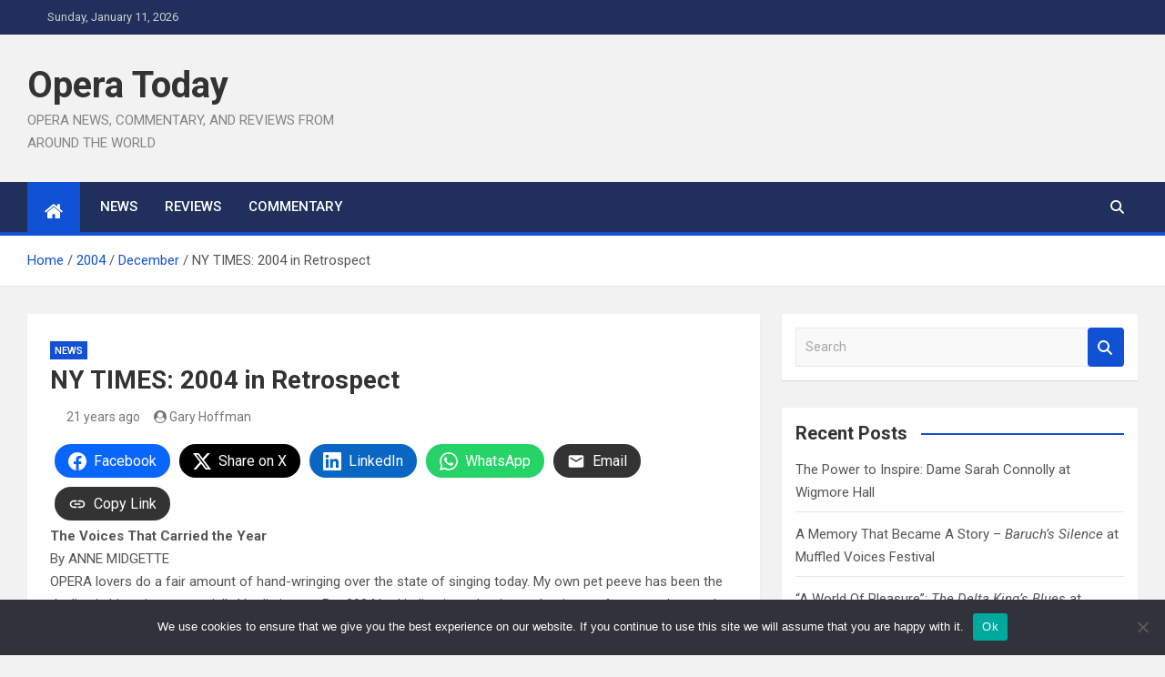

--- FILE ---
content_type: text/css
request_url: https://operatoday.com/wp-content/themes/magazinenp/assets/vendor/font-awesome/css/font-awesome.css?ver=6.9
body_size: 21206
content:
/*!
 * Font Awesome Free 7.1.0 by @fontawesome - https://fontawesome.com
 * License - https://fontawesome.com/license/free (Icons: CC BY 4.0, Fonts: SIL OFL 1.1, Code: MIT License)
 * Copyright 2025 Fonticons, Inc.
 */
.fa-solid,
.fa-regular,
.fa-brands,
.fa-classic,
.fas,
.far,
.fab,
.fa {
	--_fa-family: var(--fa-family, var(--fa-style-family, "Font Awesome 7 Free"));
	-webkit-font-smoothing: antialiased;
	-moz-osx-font-smoothing: grayscale;
	display: var(--fa-display, inline-block);
	font-family: var(--_fa-family);
	font-feature-settings: normal;
	font-style: normal;
	font-synthesis: none;
	font-variant: normal;
	font-weight: var(--fa-style, 900);
	line-height: 1;
	text-align: center;
	text-rendering: auto;
	width: var(--fa-width, 1.25em);
}

:is(.fas,
.far,
.fab,
.fa-solid,
.fa-regular,
.fa-brands,
.fa-classic,
.fa)::before {
	content: var(--fa)/"";
}

@supports not (content: ""/"") {
	:is(.fas,
  .far,
  .fab,
  .fa-solid,
  .fa-regular,
  .fa-brands,
  .fa-classic,
  .fa)::before {
		content: var(--fa);
	}
}
.fa-1x {
	font-size: 1em;
}

.fa-2x {
	font-size: 2em;
}

.fa-3x {
	font-size: 3em;
}

.fa-4x {
	font-size: 4em;
}

.fa-5x {
	font-size: 5em;
}

.fa-6x {
	font-size: 6em;
}

.fa-7x {
	font-size: 7em;
}

.fa-8x {
	font-size: 8em;
}

.fa-9x {
	font-size: 9em;
}

.fa-10x {
	font-size: 10em;
}

.fa-2xs {
	font-size: calc(10 / 16 * 1em); /* converts a 10px size into an em-based value that's relative to the scale's 16px base */
	line-height: calc(1 / 10 * 1em); /* sets the line-height of the icon back to that of it's parent */
	vertical-align: calc((6 / 10 - 0.375) * 1em); /* vertically centers the icon taking into account the surrounding text's descender */
}

.fa-xs {
	font-size: calc(12 / 16 * 1em); /* converts a 12px size into an em-based value that's relative to the scale's 16px base */
	line-height: calc(1 / 12 * 1em); /* sets the line-height of the icon back to that of it's parent */
	vertical-align: calc((6 / 12 - 0.375) * 1em); /* vertically centers the icon taking into account the surrounding text's descender */
}

.fa-sm {
	font-size: calc(14 / 16 * 1em); /* converts a 14px size into an em-based value that's relative to the scale's 16px base */
	line-height: calc(1 / 14 * 1em); /* sets the line-height of the icon back to that of it's parent */
	vertical-align: calc((6 / 14 - 0.375) * 1em); /* vertically centers the icon taking into account the surrounding text's descender */
}

.fa-lg {
	font-size: calc(20 / 16 * 1em); /* converts a 20px size into an em-based value that's relative to the scale's 16px base */
	line-height: calc(1 / 20 * 1em); /* sets the line-height of the icon back to that of it's parent */
	vertical-align: calc((6 / 20 - 0.375) * 1em); /* vertically centers the icon taking into account the surrounding text's descender */
}

.fa-xl {
	font-size: calc(24 / 16 * 1em); /* converts a 24px size into an em-based value that's relative to the scale's 16px base */
	line-height: calc(1 / 24 * 1em); /* sets the line-height of the icon back to that of it's parent */
	vertical-align: calc((6 / 24 - 0.375) * 1em); /* vertically centers the icon taking into account the surrounding text's descender */
}

.fa-2xl {
	font-size: calc(32 / 16 * 1em); /* converts a 32px size into an em-based value that's relative to the scale's 16px base */
	line-height: calc(1 / 32 * 1em); /* sets the line-height of the icon back to that of it's parent */
	vertical-align: calc((6 / 32 - 0.375) * 1em); /* vertically centers the icon taking into account the surrounding text's descender */
}

.fa-width-auto {
	--fa-width: auto;
}

.fa-fw,
.fa-width-fixed {
	--fa-width: 1.25em;
}

.fa-ul {
	list-style-type: none;
	margin-inline-start: var(--fa-li-margin, 2.5em);
	padding-inline-start: 0;
}
.fa-ul > li {
	position: relative;
}

.fa-li {
	inset-inline-start: calc(-1 * var(--fa-li-width, 2em));
	position: absolute;
	text-align: center;
	width: var(--fa-li-width, 2em);
	line-height: inherit;
}

/* Heads Up: Bordered Icons will not be supported in the future!
  - This feature will be deprecated in the next major release of Font Awesome (v8)!
  - You may continue to use it in this version *v7), but it will not be supported in Font Awesome v8.
*/
/* Notes:
* --@{v.$css-prefix}-border-width = 1/16 by default (to render as ~1px based on a 16px default font-size)
* --@{v.$css-prefix}-border-padding =
  ** 3/16 for vertical padding (to give ~2px of vertical whitespace around an icon considering it's vertical alignment)
  ** 4/16 for horizontal padding (to give ~4px of horizontal whitespace around an icon)
*/
.fa-border {
	border-color: var(--fa-border-color, #eee);
	border-radius: var(--fa-border-radius, 0.1em);
	border-style: var(--fa-border-style, solid);
	border-width: var(--fa-border-width, 0.0625em);
	box-sizing: var(--fa-border-box-sizing, content-box);
	padding: var(--fa-border-padding, 0.1875em 0.25em);
}

.fa-pull-left,
.fa-pull-start {
	float: inline-start;
	margin-inline-end: var(--fa-pull-margin, 0.3em);
}

.fa-pull-right,
.fa-pull-end {
	float: inline-end;
	margin-inline-start: var(--fa-pull-margin, 0.3em);
}

.fa-beat {
	animation-name: fa-beat;
	animation-delay: var(--fa-animation-delay, 0s);
	animation-direction: var(--fa-animation-direction, normal);
	animation-duration: var(--fa-animation-duration, 1s);
	animation-iteration-count: var(--fa-animation-iteration-count, infinite);
	animation-timing-function: var(--fa-animation-timing, ease-in-out);
}

.fa-bounce {
	animation-name: fa-bounce;
	animation-delay: var(--fa-animation-delay, 0s);
	animation-direction: var(--fa-animation-direction, normal);
	animation-duration: var(--fa-animation-duration, 1s);
	animation-iteration-count: var(--fa-animation-iteration-count, infinite);
	animation-timing-function: var(--fa-animation-timing, cubic-bezier(0.28, 0.84, 0.42, 1));
}

.fa-fade {
	animation-name: fa-fade;
	animation-delay: var(--fa-animation-delay, 0s);
	animation-direction: var(--fa-animation-direction, normal);
	animation-duration: var(--fa-animation-duration, 1s);
	animation-iteration-count: var(--fa-animation-iteration-count, infinite);
	animation-timing-function: var(--fa-animation-timing, cubic-bezier(0.4, 0, 0.6, 1));
}

.fa-beat-fade {
	animation-name: fa-beat-fade;
	animation-delay: var(--fa-animation-delay, 0s);
	animation-direction: var(--fa-animation-direction, normal);
	animation-duration: var(--fa-animation-duration, 1s);
	animation-iteration-count: var(--fa-animation-iteration-count, infinite);
	animation-timing-function: var(--fa-animation-timing, cubic-bezier(0.4, 0, 0.6, 1));
}

.fa-flip {
	animation-name: fa-flip;
	animation-delay: var(--fa-animation-delay, 0s);
	animation-direction: var(--fa-animation-direction, normal);
	animation-duration: var(--fa-animation-duration, 1s);
	animation-iteration-count: var(--fa-animation-iteration-count, infinite);
	animation-timing-function: var(--fa-animation-timing, ease-in-out);
}

.fa-shake {
	animation-name: fa-shake;
	animation-delay: var(--fa-animation-delay, 0s);
	animation-direction: var(--fa-animation-direction, normal);
	animation-duration: var(--fa-animation-duration, 1s);
	animation-iteration-count: var(--fa-animation-iteration-count, infinite);
	animation-timing-function: var(--fa-animation-timing, linear);
}

.fa-spin {
	animation-name: fa-spin;
	animation-delay: var(--fa-animation-delay, 0s);
	animation-direction: var(--fa-animation-direction, normal);
	animation-duration: var(--fa-animation-duration, 2s);
	animation-iteration-count: var(--fa-animation-iteration-count, infinite);
	animation-timing-function: var(--fa-animation-timing, linear);
}

.fa-spin-reverse {
	--fa-animation-direction: reverse;
}

.fa-pulse,
.fa-spin-pulse {
	animation-name: fa-spin;
	animation-direction: var(--fa-animation-direction, normal);
	animation-duration: var(--fa-animation-duration, 1s);
	animation-iteration-count: var(--fa-animation-iteration-count, infinite);
	animation-timing-function: var(--fa-animation-timing, steps(8));
}

@media (prefers-reduced-motion: reduce) {
	.fa-beat,
	.fa-bounce,
	.fa-fade,
	.fa-beat-fade,
	.fa-flip,
	.fa-pulse,
	.fa-shake,
	.fa-spin,
	.fa-spin-pulse {
		animation: none !important;
		transition: none !important;
	}
}
@keyframes fa-beat {
	0%, 90% {
		transform: scale(1);
	}
	45% {
		transform: scale(var(--fa-beat-scale, 1.25));
	}
}
@keyframes fa-bounce {
	0% {
		transform: scale(1, 1) translateY(0);
	}
	10% {
		transform: scale(var(--fa-bounce-start-scale-x, 1.1), var(--fa-bounce-start-scale-y, 0.9)) translateY(0);
	}
	30% {
		transform: scale(var(--fa-bounce-jump-scale-x, 0.9), var(--fa-bounce-jump-scale-y, 1.1)) translateY(var(--fa-bounce-height, -0.5em));
	}
	50% {
		transform: scale(var(--fa-bounce-land-scale-x, 1.05), var(--fa-bounce-land-scale-y, 0.95)) translateY(0);
	}
	57% {
		transform: scale(1, 1) translateY(var(--fa-bounce-rebound, -0.125em));
	}
	64% {
		transform: scale(1, 1) translateY(0);
	}
	100% {
		transform: scale(1, 1) translateY(0);
	}
}
@keyframes fa-fade {
	50% {
		opacity: var(--fa-fade-opacity, 0.4);
	}
}
@keyframes fa-beat-fade {
	0%, 100% {
		opacity: var(--fa-beat-fade-opacity, 0.4);
		transform: scale(1);
	}
	50% {
		opacity: 1;
		transform: scale(var(--fa-beat-fade-scale, 1.125));
	}
}
@keyframes fa-flip {
	50% {
		transform: rotate3d(var(--fa-flip-x, 0), var(--fa-flip-y, 1), var(--fa-flip-z, 0), var(--fa-flip-angle, -180deg));
	}
}
@keyframes fa-shake {
	0% {
		transform: rotate(-15deg);
	}
	4% {
		transform: rotate(15deg);
	}
	8%, 24% {
		transform: rotate(-18deg);
	}
	12%, 28% {
		transform: rotate(18deg);
	}
	16% {
		transform: rotate(-22deg);
	}
	20% {
		transform: rotate(22deg);
	}
	32% {
		transform: rotate(-12deg);
	}
	36% {
		transform: rotate(12deg);
	}
	40%, 100% {
		transform: rotate(0deg);
	}
}
@keyframes fa-spin {
	0% {
		transform: rotate(0deg);
	}
	100% {
		transform: rotate(360deg);
	}
}
.fa-rotate-90 {
	transform: rotate(90deg);
}

.fa-rotate-180 {
	transform: rotate(180deg);
}

.fa-rotate-270 {
	transform: rotate(270deg);
}

.fa-flip-horizontal {
	transform: scale(-1, 1);
}

.fa-flip-vertical {
	transform: scale(1, -1);
}

.fa-flip-both,
.fa-flip-horizontal.fa-flip-vertical {
	transform: scale(-1, -1);
}

.fa-rotate-by {
	transform: rotate(var(--fa-rotate-angle, 0));
}

.fa-stack {
	display: inline-block;
	height: 2em;
	line-height: 2em;
	position: relative;
	vertical-align: middle;
	width: 2.5em;
}

.fa-stack-1x,
.fa-stack-2x {
	--fa-width: 100%;
	inset: 0;
	position: absolute;
	text-align: center;
	width: var(--fa-width);
	z-index: var(--fa-stack-z-index, auto);
}

.fa-stack-1x {
	line-height: inherit;
}

.fa-stack-2x {
	font-size: 2em;
}

.fa-inverse {
	color: var(--fa-inverse, #fff);
}

/* Font Awesome uses the Unicode Private Use Area (PUA) to ensure screen
   readers do not read off random characters that represent icons */

.fa-0 {
	--fa: "\30 ";
}

.fa-1 {
	--fa: "\31 ";
}

.fa-2 {
	--fa: "\32 ";
}

.fa-3 {
	--fa: "\33 ";
}

.fa-4 {
	--fa: "\34 ";
}

.fa-5 {
	--fa: "\35 ";
}

.fa-6 {
	--fa: "\36 ";
}

.fa-7 {
	--fa: "\37 ";
}

.fa-8 {
	--fa: "\38 ";
}

.fa-9 {
	--fa: "\39 ";
}

.fa-exclamation {
	--fa: "\!";
}

.fa-hashtag {
	--fa: "\#";
}

.fa-dollar-sign {
	--fa: "\$";
}

.fa-dollar {
	--fa: "\$";
}

.fa-usd {
	--fa: "\$";
}

.fa-percent {
	--fa: "\%";
}

.fa-percentage {
	--fa: "\%";
}

.fa-asterisk {
	--fa: "\*";
}

.fa-plus {
	--fa: "\+";
}

.fa-add {
	--fa: "\+";
}

.fa-less-than {
	--fa: "\<";
}

.fa-equals {
	--fa: "\=";
}

.fa-greater-than {
	--fa: "\>";
}

.fa-question {
	--fa: "\?";
}

.fa-at {
	--fa: "\@";
}

.fa-a {
	--fa: "A";
}

.fa-b {
	--fa: "B";
}

.fa-c {
	--fa: "C";
}

.fa-d {
	--fa: "D";
}

.fa-e {
	--fa: "E";
}

.fa-f {
	--fa: "F";
}

.fa-g {
	--fa: "G";
}

.fa-h {
	--fa: "H";
}

.fa-i {
	--fa: "I";
}

.fa-j {
	--fa: "J";
}

.fa-k {
	--fa: "K";
}

.fa-l {
	--fa: "L";
}

.fa-m {
	--fa: "M";
}

.fa-n {
	--fa: "N";
}

.fa-o {
	--fa: "O";
}

.fa-p {
	--fa: "P";
}

.fa-q {
	--fa: "Q";
}

.fa-r {
	--fa: "R";
}

.fa-s {
	--fa: "S";
}

.fa-t {
	--fa: "T";
}

.fa-u {
	--fa: "U";
}

.fa-v {
	--fa: "V";
}

.fa-w {
	--fa: "W";
}

.fa-x {
	--fa: "X";
}

.fa-y {
	--fa: "Y";
}

.fa-z {
	--fa: "Z";
}

.fa-faucet {
	--fa: "\e005";
}

.fa-faucet-drip {
	--fa: "\e006";
}

.fa-house-chimney-window {
	--fa: "\e00d";
}

.fa-house-signal {
	--fa: "\e012";
}

.fa-temperature-arrow-down {
	--fa: "\e03f";
}

.fa-temperature-down {
	--fa: "\e03f";
}

.fa-temperature-arrow-up {
	--fa: "\e040";
}

.fa-temperature-up {
	--fa: "\e040";
}

.fa-trailer {
	--fa: "\e041";
}

.fa-bacteria {
	--fa: "\e059";
}

.fa-bacterium {
	--fa: "\e05a";
}

.fa-box-tissue {
	--fa: "\e05b";
}

.fa-hand-holding-medical {
	--fa: "\e05c";
}

.fa-hand-sparkles {
	--fa: "\e05d";
}

.fa-hands-bubbles {
	--fa: "\e05e";
}

.fa-hands-wash {
	--fa: "\e05e";
}

.fa-handshake-slash {
	--fa: "\e060";
}

.fa-handshake-alt-slash {
	--fa: "\e060";
}

.fa-handshake-simple-slash {
	--fa: "\e060";
}

.fa-head-side-cough {
	--fa: "\e061";
}

.fa-head-side-cough-slash {
	--fa: "\e062";
}

.fa-head-side-mask {
	--fa: "\e063";
}

.fa-head-side-virus {
	--fa: "\e064";
}

.fa-house-chimney-user {
	--fa: "\e065";
}

.fa-house-laptop {
	--fa: "\e066";
}

.fa-laptop-house {
	--fa: "\e066";
}

.fa-lungs-virus {
	--fa: "\e067";
}

.fa-people-arrows {
	--fa: "\e068";
}

.fa-people-arrows-left-right {
	--fa: "\e068";
}

.fa-plane-slash {
	--fa: "\e069";
}

.fa-pump-medical {
	--fa: "\e06a";
}

.fa-pump-soap {
	--fa: "\e06b";
}

.fa-shield-virus {
	--fa: "\e06c";
}

.fa-sink {
	--fa: "\e06d";
}

.fa-soap {
	--fa: "\e06e";
}

.fa-stopwatch-20 {
	--fa: "\e06f";
}

.fa-shop-slash {
	--fa: "\e070";
}

.fa-store-alt-slash {
	--fa: "\e070";
}

.fa-store-slash {
	--fa: "\e071";
}

.fa-toilet-paper-slash {
	--fa: "\e072";
}

.fa-users-slash {
	--fa: "\e073";
}

.fa-virus {
	--fa: "\e074";
}

.fa-virus-slash {
	--fa: "\e075";
}

.fa-viruses {
	--fa: "\e076";
}

.fa-vest {
	--fa: "\e085";
}

.fa-vest-patches {
	--fa: "\e086";
}

.fa-arrow-trend-down {
	--fa: "\e097";
}

.fa-arrow-trend-up {
	--fa: "\e098";
}

.fa-arrow-up-from-bracket {
	--fa: "\e09a";
}

.fa-austral-sign {
	--fa: "\e0a9";
}

.fa-baht-sign {
	--fa: "\e0ac";
}

.fa-bitcoin-sign {
	--fa: "\e0b4";
}

.fa-bolt-lightning {
	--fa: "\e0b7";
}

.fa-book-bookmark {
	--fa: "\e0bb";
}

.fa-camera-rotate {
	--fa: "\e0d8";
}

.fa-cedi-sign {
	--fa: "\e0df";
}

.fa-chart-column {
	--fa: "\e0e3";
}

.fa-chart-gantt {
	--fa: "\e0e4";
}

.fa-clapperboard {
	--fa: "\e131";
}

.fa-clover {
	--fa: "\e139";
}

.fa-code-compare {
	--fa: "\e13a";
}

.fa-code-fork {
	--fa: "\e13b";
}

.fa-code-pull-request {
	--fa: "\e13c";
}

.fa-colon-sign {
	--fa: "\e140";
}

.fa-cruzeiro-sign {
	--fa: "\e152";
}

.fa-display {
	--fa: "\e163";
}

.fa-dong-sign {
	--fa: "\e169";
}

.fa-elevator {
	--fa: "\e16d";
}

.fa-filter-circle-xmark {
	--fa: "\e17b";
}

.fa-florin-sign {
	--fa: "\e184";
}

.fa-folder-closed {
	--fa: "\e185";
}

.fa-franc-sign {
	--fa: "\e18f";
}

.fa-guarani-sign {
	--fa: "\e19a";
}

.fa-gun {
	--fa: "\e19b";
}

.fa-hands-clapping {
	--fa: "\e1a8";
}

.fa-house-user {
	--fa: "\e1b0";
}

.fa-home-user {
	--fa: "\e1b0";
}

.fa-indian-rupee-sign {
	--fa: "\e1bc";
}

.fa-indian-rupee {
	--fa: "\e1bc";
}

.fa-inr {
	--fa: "\e1bc";
}

.fa-kip-sign {
	--fa: "\e1c4";
}

.fa-lari-sign {
	--fa: "\e1c8";
}

.fa-litecoin-sign {
	--fa: "\e1d3";
}

.fa-manat-sign {
	--fa: "\e1d5";
}

.fa-mask-face {
	--fa: "\e1d7";
}

.fa-mill-sign {
	--fa: "\e1ed";
}

.fa-money-bills {
	--fa: "\e1f3";
}

.fa-naira-sign {
	--fa: "\e1f6";
}

.fa-notdef {
	--fa: "\e1fe";
}

.fa-panorama {
	--fa: "\e209";
}

.fa-peseta-sign {
	--fa: "\e221";
}

.fa-peso-sign {
	--fa: "\e222";
}

.fa-plane-up {
	--fa: "\e22d";
}

.fa-rupiah-sign {
	--fa: "\e23d";
}

.fa-stairs {
	--fa: "\e289";
}

.fa-timeline {
	--fa: "\e29c";
}

.fa-truck-front {
	--fa: "\e2b7";
}

.fa-turkish-lira-sign {
	--fa: "\e2bb";
}

.fa-try {
	--fa: "\e2bb";
}

.fa-turkish-lira {
	--fa: "\e2bb";
}

.fa-vault {
	--fa: "\e2c5";
}

.fa-wand-magic-sparkles {
	--fa: "\e2ca";
}

.fa-magic-wand-sparkles {
	--fa: "\e2ca";
}

.fa-wheat-awn {
	--fa: "\e2cd";
}

.fa-wheat-alt {
	--fa: "\e2cd";
}

.fa-wheelchair-move {
	--fa: "\e2ce";
}

.fa-wheelchair-alt {
	--fa: "\e2ce";
}

.fa-bangladeshi-taka-sign {
	--fa: "\e2e6";
}

.fa-bowl-rice {
	--fa: "\e2eb";
}

.fa-person-pregnant {
	--fa: "\e31e";
}

.fa-house-chimney {
	--fa: "\e3af";
}

.fa-home-lg {
	--fa: "\e3af";
}

.fa-house-crack {
	--fa: "\e3b1";
}

.fa-house-medical {
	--fa: "\e3b2";
}

.fa-cent-sign {
	--fa: "\e3f5";
}

.fa-plus-minus {
	--fa: "\e43c";
}

.fa-sailboat {
	--fa: "\e445";
}

.fa-section {
	--fa: "\e447";
}

.fa-shrimp {
	--fa: "\e448";
}

.fa-brazilian-real-sign {
	--fa: "\e46c";
}

.fa-chart-simple {
	--fa: "\e473";
}

.fa-diagram-next {
	--fa: "\e476";
}

.fa-diagram-predecessor {
	--fa: "\e477";
}

.fa-diagram-successor {
	--fa: "\e47a";
}

.fa-earth-oceania {
	--fa: "\e47b";
}

.fa-globe-oceania {
	--fa: "\e47b";
}

.fa-bug-slash {
	--fa: "\e490";
}

.fa-file-circle-plus {
	--fa: "\e494";
}

.fa-shop-lock {
	--fa: "\e4a5";
}

.fa-virus-covid {
	--fa: "\e4a8";
}

.fa-virus-covid-slash {
	--fa: "\e4a9";
}

.fa-anchor-circle-check {
	--fa: "\e4aa";
}

.fa-anchor-circle-exclamation {
	--fa: "\e4ab";
}

.fa-anchor-circle-xmark {
	--fa: "\e4ac";
}

.fa-anchor-lock {
	--fa: "\e4ad";
}

.fa-arrow-down-up-across-line {
	--fa: "\e4af";
}

.fa-arrow-down-up-lock {
	--fa: "\e4b0";
}

.fa-arrow-right-to-city {
	--fa: "\e4b3";
}

.fa-arrow-up-from-ground-water {
	--fa: "\e4b5";
}

.fa-arrow-up-from-water-pump {
	--fa: "\e4b6";
}

.fa-arrow-up-right-dots {
	--fa: "\e4b7";
}

.fa-arrows-down-to-line {
	--fa: "\e4b8";
}

.fa-arrows-down-to-people {
	--fa: "\e4b9";
}

.fa-arrows-left-right-to-line {
	--fa: "\e4ba";
}

.fa-arrows-spin {
	--fa: "\e4bb";
}

.fa-arrows-split-up-and-left {
	--fa: "\e4bc";
}

.fa-arrows-to-circle {
	--fa: "\e4bd";
}

.fa-arrows-to-dot {
	--fa: "\e4be";
}

.fa-arrows-to-eye {
	--fa: "\e4bf";
}

.fa-arrows-turn-right {
	--fa: "\e4c0";
}

.fa-arrows-turn-to-dots {
	--fa: "\e4c1";
}

.fa-arrows-up-to-line {
	--fa: "\e4c2";
}

.fa-bore-hole {
	--fa: "\e4c3";
}

.fa-bottle-droplet {
	--fa: "\e4c4";
}

.fa-bottle-water {
	--fa: "\e4c5";
}

.fa-bowl-food {
	--fa: "\e4c6";
}

.fa-boxes-packing {
	--fa: "\e4c7";
}

.fa-bridge {
	--fa: "\e4c8";
}

.fa-bridge-circle-check {
	--fa: "\e4c9";
}

.fa-bridge-circle-exclamation {
	--fa: "\e4ca";
}

.fa-bridge-circle-xmark {
	--fa: "\e4cb";
}

.fa-bridge-lock {
	--fa: "\e4cc";
}

.fa-bridge-water {
	--fa: "\e4ce";
}

.fa-bucket {
	--fa: "\e4cf";
}

.fa-bugs {
	--fa: "\e4d0";
}

.fa-building-circle-arrow-right {
	--fa: "\e4d1";
}

.fa-building-circle-check {
	--fa: "\e4d2";
}

.fa-building-circle-exclamation {
	--fa: "\e4d3";
}

.fa-building-circle-xmark {
	--fa: "\e4d4";
}

.fa-building-flag {
	--fa: "\e4d5";
}

.fa-building-lock {
	--fa: "\e4d6";
}

.fa-building-ngo {
	--fa: "\e4d7";
}

.fa-building-shield {
	--fa: "\e4d8";
}

.fa-building-un {
	--fa: "\e4d9";
}

.fa-building-user {
	--fa: "\e4da";
}

.fa-building-wheat {
	--fa: "\e4db";
}

.fa-burst {
	--fa: "\e4dc";
}

.fa-car-on {
	--fa: "\e4dd";
}

.fa-car-tunnel {
	--fa: "\e4de";
}

.fa-child-combatant {
	--fa: "\e4e0";
}

.fa-child-rifle {
	--fa: "\e4e0";
}

.fa-children {
	--fa: "\e4e1";
}

.fa-circle-nodes {
	--fa: "\e4e2";
}

.fa-clipboard-question {
	--fa: "\e4e3";
}

.fa-cloud-showers-water {
	--fa: "\e4e4";
}

.fa-computer {
	--fa: "\e4e5";
}

.fa-cubes-stacked {
	--fa: "\e4e6";
}

.fa-envelope-circle-check {
	--fa: "\e4e8";
}

.fa-explosion {
	--fa: "\e4e9";
}

.fa-ferry {
	--fa: "\e4ea";
}

.fa-file-circle-exclamation {
	--fa: "\e4eb";
}

.fa-file-circle-minus {
	--fa: "\e4ed";
}

.fa-file-circle-question {
	--fa: "\e4ef";
}

.fa-file-shield {
	--fa: "\e4f0";
}

.fa-fire-burner {
	--fa: "\e4f1";
}

.fa-fish-fins {
	--fa: "\e4f2";
}

.fa-flask-vial {
	--fa: "\e4f3";
}

.fa-glass-water {
	--fa: "\e4f4";
}

.fa-glass-water-droplet {
	--fa: "\e4f5";
}

.fa-group-arrows-rotate {
	--fa: "\e4f6";
}

.fa-hand-holding-hand {
	--fa: "\e4f7";
}

.fa-handcuffs {
	--fa: "\e4f8";
}

.fa-hands-bound {
	--fa: "\e4f9";
}

.fa-hands-holding-child {
	--fa: "\e4fa";
}

.fa-hands-holding-circle {
	--fa: "\e4fb";
}

.fa-heart-circle-bolt {
	--fa: "\e4fc";
}

.fa-heart-circle-check {
	--fa: "\e4fd";
}

.fa-heart-circle-exclamation {
	--fa: "\e4fe";
}

.fa-heart-circle-minus {
	--fa: "\e4ff";
}

.fa-heart-circle-plus {
	--fa: "\e500";
}

.fa-heart-circle-xmark {
	--fa: "\e501";
}

.fa-helicopter-symbol {
	--fa: "\e502";
}

.fa-helmet-un {
	--fa: "\e503";
}

.fa-hill-avalanche {
	--fa: "\e507";
}

.fa-hill-rockslide {
	--fa: "\e508";
}

.fa-house-circle-check {
	--fa: "\e509";
}

.fa-house-circle-exclamation {
	--fa: "\e50a";
}

.fa-house-circle-xmark {
	--fa: "\e50b";
}

.fa-house-fire {
	--fa: "\e50c";
}

.fa-house-flag {
	--fa: "\e50d";
}

.fa-house-flood-water {
	--fa: "\e50e";
}

.fa-house-flood-water-circle-arrow-right {
	--fa: "\e50f";
}

.fa-house-lock {
	--fa: "\e510";
}

.fa-house-medical-circle-check {
	--fa: "\e511";
}

.fa-house-medical-circle-exclamation {
	--fa: "\e512";
}

.fa-house-medical-circle-xmark {
	--fa: "\e513";
}

.fa-house-medical-flag {
	--fa: "\e514";
}

.fa-house-tsunami {
	--fa: "\e515";
}

.fa-jar {
	--fa: "\e516";
}

.fa-jar-wheat {
	--fa: "\e517";
}

.fa-jet-fighter-up {
	--fa: "\e518";
}

.fa-jug-detergent {
	--fa: "\e519";
}

.fa-kitchen-set {
	--fa: "\e51a";
}

.fa-land-mine-on {
	--fa: "\e51b";
}

.fa-landmark-flag {
	--fa: "\e51c";
}

.fa-laptop-file {
	--fa: "\e51d";
}

.fa-lines-leaning {
	--fa: "\e51e";
}

.fa-location-pin-lock {
	--fa: "\e51f";
}

.fa-locust {
	--fa: "\e520";
}

.fa-magnifying-glass-arrow-right {
	--fa: "\e521";
}

.fa-magnifying-glass-chart {
	--fa: "\e522";
}

.fa-mars-and-venus-burst {
	--fa: "\e523";
}

.fa-mask-ventilator {
	--fa: "\e524";
}

.fa-mattress-pillow {
	--fa: "\e525";
}

.fa-mobile-retro {
	--fa: "\e527";
}

.fa-money-bill-transfer {
	--fa: "\e528";
}

.fa-money-bill-trend-up {
	--fa: "\e529";
}

.fa-money-bill-wheat {
	--fa: "\e52a";
}

.fa-mosquito {
	--fa: "\e52b";
}

.fa-mosquito-net {
	--fa: "\e52c";
}

.fa-mound {
	--fa: "\e52d";
}

.fa-mountain-city {
	--fa: "\e52e";
}

.fa-mountain-sun {
	--fa: "\e52f";
}

.fa-oil-well {
	--fa: "\e532";
}

.fa-people-group {
	--fa: "\e533";
}

.fa-people-line {
	--fa: "\e534";
}

.fa-people-pulling {
	--fa: "\e535";
}

.fa-people-robbery {
	--fa: "\e536";
}

.fa-people-roof {
	--fa: "\e537";
}

.fa-person-arrow-down-to-line {
	--fa: "\e538";
}

.fa-person-arrow-up-from-line {
	--fa: "\e539";
}

.fa-person-breastfeeding {
	--fa: "\e53a";
}

.fa-person-burst {
	--fa: "\e53b";
}

.fa-person-cane {
	--fa: "\e53c";
}

.fa-person-chalkboard {
	--fa: "\e53d";
}

.fa-person-circle-check {
	--fa: "\e53e";
}

.fa-person-circle-exclamation {
	--fa: "\e53f";
}

.fa-person-circle-minus {
	--fa: "\e540";
}

.fa-person-circle-plus {
	--fa: "\e541";
}

.fa-person-circle-question {
	--fa: "\e542";
}

.fa-person-circle-xmark {
	--fa: "\e543";
}

.fa-person-dress-burst {
	--fa: "\e544";
}

.fa-person-drowning {
	--fa: "\e545";
}

.fa-person-falling {
	--fa: "\e546";
}

.fa-person-falling-burst {
	--fa: "\e547";
}

.fa-person-half-dress {
	--fa: "\e548";
}

.fa-person-harassing {
	--fa: "\e549";
}

.fa-person-military-pointing {
	--fa: "\e54a";
}

.fa-person-military-rifle {
	--fa: "\e54b";
}

.fa-person-military-to-person {
	--fa: "\e54c";
}

.fa-person-rays {
	--fa: "\e54d";
}

.fa-person-rifle {
	--fa: "\e54e";
}

.fa-person-shelter {
	--fa: "\e54f";
}

.fa-person-walking-arrow-loop-left {
	--fa: "\e551";
}

.fa-person-walking-arrow-right {
	--fa: "\e552";
}

.fa-person-walking-dashed-line-arrow-right {
	--fa: "\e553";
}

.fa-person-walking-luggage {
	--fa: "\e554";
}

.fa-plane-circle-check {
	--fa: "\e555";
}

.fa-plane-circle-exclamation {
	--fa: "\e556";
}

.fa-plane-circle-xmark {
	--fa: "\e557";
}

.fa-plane-lock {
	--fa: "\e558";
}

.fa-plate-wheat {
	--fa: "\e55a";
}

.fa-plug-circle-bolt {
	--fa: "\e55b";
}

.fa-plug-circle-check {
	--fa: "\e55c";
}

.fa-plug-circle-exclamation {
	--fa: "\e55d";
}

.fa-plug-circle-minus {
	--fa: "\e55e";
}

.fa-plug-circle-plus {
	--fa: "\e55f";
}

.fa-plug-circle-xmark {
	--fa: "\e560";
}

.fa-ranking-star {
	--fa: "\e561";
}

.fa-road-barrier {
	--fa: "\e562";
}

.fa-road-bridge {
	--fa: "\e563";
}

.fa-road-circle-check {
	--fa: "\e564";
}

.fa-road-circle-exclamation {
	--fa: "\e565";
}

.fa-road-circle-xmark {
	--fa: "\e566";
}

.fa-road-lock {
	--fa: "\e567";
}

.fa-road-spikes {
	--fa: "\e568";
}

.fa-rug {
	--fa: "\e569";
}

.fa-sack-xmark {
	--fa: "\e56a";
}

.fa-school-circle-check {
	--fa: "\e56b";
}

.fa-school-circle-exclamation {
	--fa: "\e56c";
}

.fa-school-circle-xmark {
	--fa: "\e56d";
}

.fa-school-flag {
	--fa: "\e56e";
}

.fa-school-lock {
	--fa: "\e56f";
}

.fa-sheet-plastic {
	--fa: "\e571";
}

.fa-shield-cat {
	--fa: "\e572";
}

.fa-shield-dog {
	--fa: "\e573";
}

.fa-shield-heart {
	--fa: "\e574";
}

.fa-square-nfi {
	--fa: "\e576";
}

.fa-square-person-confined {
	--fa: "\e577";
}

.fa-square-virus {
	--fa: "\e578";
}

.fa-staff-snake {
	--fa: "\e579";
}

.fa-rod-asclepius {
	--fa: "\e579";
}

.fa-rod-snake {
	--fa: "\e579";
}

.fa-staff-aesculapius {
	--fa: "\e579";
}

.fa-sun-plant-wilt {
	--fa: "\e57a";
}

.fa-tarp {
	--fa: "\e57b";
}

.fa-tarp-droplet {
	--fa: "\e57c";
}

.fa-tent {
	--fa: "\e57d";
}

.fa-tent-arrow-down-to-line {
	--fa: "\e57e";
}

.fa-tent-arrow-left-right {
	--fa: "\e57f";
}

.fa-tent-arrow-turn-left {
	--fa: "\e580";
}

.fa-tent-arrows-down {
	--fa: "\e581";
}

.fa-tents {
	--fa: "\e582";
}

.fa-toilet-portable {
	--fa: "\e583";
}

.fa-toilets-portable {
	--fa: "\e584";
}

.fa-tower-cell {
	--fa: "\e585";
}

.fa-tower-observation {
	--fa: "\e586";
}

.fa-tree-city {
	--fa: "\e587";
}

.fa-trowel {
	--fa: "\e589";
}

.fa-trowel-bricks {
	--fa: "\e58a";
}

.fa-truck-arrow-right {
	--fa: "\e58b";
}

.fa-truck-droplet {
	--fa: "\e58c";
}

.fa-truck-field {
	--fa: "\e58d";
}

.fa-truck-field-un {
	--fa: "\e58e";
}

.fa-truck-plane {
	--fa: "\e58f";
}

.fa-users-between-lines {
	--fa: "\e591";
}

.fa-users-line {
	--fa: "\e592";
}

.fa-users-rays {
	--fa: "\e593";
}

.fa-users-rectangle {
	--fa: "\e594";
}

.fa-users-viewfinder {
	--fa: "\e595";
}

.fa-vial-circle-check {
	--fa: "\e596";
}

.fa-vial-virus {
	--fa: "\e597";
}

.fa-wheat-awn-circle-exclamation {
	--fa: "\e598";
}

.fa-worm {
	--fa: "\e599";
}

.fa-xmarks-lines {
	--fa: "\e59a";
}

.fa-child-dress {
	--fa: "\e59c";
}

.fa-child-reaching {
	--fa: "\e59d";
}

.fa-file-circle-check {
	--fa: "\e5a0";
}

.fa-file-circle-xmark {
	--fa: "\e5a1";
}

.fa-person-through-window {
	--fa: "\e5a9";
}

.fa-plant-wilt {
	--fa: "\e5aa";
}

.fa-stapler {
	--fa: "\e5af";
}

.fa-train-tram {
	--fa: "\e5b4";
}

.fa-table-cells-column-lock {
	--fa: "\e678";
}

.fa-table-cells-row-lock {
	--fa: "\e67a";
}

.fa-web-awesome {
	--fa: "\e682";
}

.fa-thumbtack-slash {
	--fa: "\e68f";
}

.fa-thumb-tack-slash {
	--fa: "\e68f";
}

.fa-table-cells-row-unlock {
	--fa: "\e691";
}

.fa-chart-diagram {
	--fa: "\e695";
}

.fa-comment-nodes {
	--fa: "\e696";
}

.fa-file-fragment {
	--fa: "\e697";
}

.fa-file-half-dashed {
	--fa: "\e698";
}

.fa-hexagon-nodes {
	--fa: "\e699";
}

.fa-hexagon-nodes-bolt {
	--fa: "\e69a";
}

.fa-square-binary {
	--fa: "\e69b";
}

.fa-pentagon {
	--fa: "\e790";
}

.fa-non-binary {
	--fa: "\e807";
}

.fa-spiral {
	--fa: "\e80a";
}

.fa-mobile-vibrate {
	--fa: "\e816";
}

.fa-single-quote-left {
	--fa: "\e81b";
}

.fa-single-quote-right {
	--fa: "\e81c";
}

.fa-bus-side {
	--fa: "\e81d";
}

.fa-septagon {
	--fa: "\e820";
}

.fa-heptagon {
	--fa: "\e820";
}

.fa-martini-glass-empty {
	--fa: "\f000";
}

.fa-glass-martini {
	--fa: "\f000";
}

.fa-music {
	--fa: "\f001";
}

.fa-magnifying-glass {
	--fa: "\f002";
}

.fa-search {
	--fa: "\f002";
}

.fa-heart {
	--fa: "\f004";
}

.fa-star {
	--fa: "\f005";
}

.fa-user {
	--fa: "\f007";
}

.fa-user-alt {
	--fa: "\f007";
}

.fa-user-large {
	--fa: "\f007";
}

.fa-film {
	--fa: "\f008";
}

.fa-film-alt {
	--fa: "\f008";
}

.fa-film-simple {
	--fa: "\f008";
}

.fa-table-cells-large {
	--fa: "\f009";
}

.fa-th-large {
	--fa: "\f009";
}

.fa-table-cells {
	--fa: "\f00a";
}

.fa-th {
	--fa: "\f00a";
}

.fa-table-list {
	--fa: "\f00b";
}

.fa-th-list {
	--fa: "\f00b";
}

.fa-check {
	--fa: "\f00c";
}

.fa-xmark {
	--fa: "\f00d";
}

.fa-close {
	--fa: "\f00d";
}

.fa-multiply {
	--fa: "\f00d";
}

.fa-remove {
	--fa: "\f00d";
}

.fa-times {
	--fa: "\f00d";
}

.fa-magnifying-glass-plus {
	--fa: "\f00e";
}

.fa-search-plus {
	--fa: "\f00e";
}

.fa-magnifying-glass-minus {
	--fa: "\f010";
}

.fa-search-minus {
	--fa: "\f010";
}

.fa-power-off {
	--fa: "\f011";
}

.fa-signal {
	--fa: "\f012";
}

.fa-signal-5 {
	--fa: "\f012";
}

.fa-signal-perfect {
	--fa: "\f012";
}

.fa-gear {
	--fa: "\f013";
}

.fa-cog {
	--fa: "\f013";
}

.fa-house {
	--fa: "\f015";
}

.fa-home {
	--fa: "\f015";
}

.fa-home-alt {
	--fa: "\f015";
}

.fa-home-lg-alt {
	--fa: "\f015";
}

.fa-clock {
	--fa: "\f017";
}

.fa-clock-four {
	--fa: "\f017";
}

.fa-road {
	--fa: "\f018";
}

.fa-download {
	--fa: "\f019";
}

.fa-inbox {
	--fa: "\f01c";
}

.fa-arrow-rotate-right {
	--fa: "\f01e";
}

.fa-arrow-right-rotate {
	--fa: "\f01e";
}

.fa-arrow-rotate-forward {
	--fa: "\f01e";
}

.fa-redo {
	--fa: "\f01e";
}

.fa-arrows-rotate {
	--fa: "\f021";
}

.fa-refresh {
	--fa: "\f021";
}

.fa-sync {
	--fa: "\f021";
}

.fa-rectangle-list {
	--fa: "\f022";
}

.fa-list-alt {
	--fa: "\f022";
}

.fa-lock {
	--fa: "\f023";
}

.fa-flag {
	--fa: "\f024";
}

.fa-headphones {
	--fa: "\f025";
}

.fa-headphones-alt {
	--fa: "\f025";
}

.fa-headphones-simple {
	--fa: "\f025";
}

.fa-volume-off {
	--fa: "\f026";
}

.fa-volume-low {
	--fa: "\f027";
}

.fa-volume-down {
	--fa: "\f027";
}

.fa-volume-high {
	--fa: "\f028";
}

.fa-volume-up {
	--fa: "\f028";
}

.fa-qrcode {
	--fa: "\f029";
}

.fa-barcode {
	--fa: "\f02a";
}

.fa-tag {
	--fa: "\f02b";
}

.fa-tags {
	--fa: "\f02c";
}

.fa-book {
	--fa: "\f02d";
}

.fa-bookmark {
	--fa: "\f02e";
}

.fa-print {
	--fa: "\f02f";
}

.fa-camera {
	--fa: "\f030";
}

.fa-camera-alt {
	--fa: "\f030";
}

.fa-font {
	--fa: "\f031";
}

.fa-bold {
	--fa: "\f032";
}

.fa-italic {
	--fa: "\f033";
}

.fa-text-height {
	--fa: "\f034";
}

.fa-text-width {
	--fa: "\f035";
}

.fa-align-left {
	--fa: "\f036";
}

.fa-align-center {
	--fa: "\f037";
}

.fa-align-right {
	--fa: "\f038";
}

.fa-align-justify {
	--fa: "\f039";
}

.fa-list {
	--fa: "\f03a";
}

.fa-list-squares {
	--fa: "\f03a";
}

.fa-outdent {
	--fa: "\f03b";
}

.fa-dedent {
	--fa: "\f03b";
}

.fa-indent {
	--fa: "\f03c";
}

.fa-video {
	--fa: "\f03d";
}

.fa-video-camera {
	--fa: "\f03d";
}

.fa-image {
	--fa: "\f03e";
}

.fa-location-pin {
	--fa: "\f041";
}

.fa-map-marker {
	--fa: "\f041";
}

.fa-circle-half-stroke {
	--fa: "\f042";
}

.fa-adjust {
	--fa: "\f042";
}

.fa-droplet {
	--fa: "\f043";
}

.fa-tint {
	--fa: "\f043";
}

.fa-pen-to-square {
	--fa: "\f044";
}

.fa-edit {
	--fa: "\f044";
}

.fa-arrows-up-down-left-right {
	--fa: "\f047";
}

.fa-arrows {
	--fa: "\f047";
}

.fa-backward-step {
	--fa: "\f048";
}

.fa-step-backward {
	--fa: "\f048";
}

.fa-backward-fast {
	--fa: "\f049";
}

.fa-fast-backward {
	--fa: "\f049";
}

.fa-backward {
	--fa: "\f04a";
}

.fa-play {
	--fa: "\f04b";
}

.fa-pause {
	--fa: "\f04c";
}

.fa-stop {
	--fa: "\f04d";
}

.fa-forward {
	--fa: "\f04e";
}

.fa-forward-fast {
	--fa: "\f050";
}

.fa-fast-forward {
	--fa: "\f050";
}

.fa-forward-step {
	--fa: "\f051";
}

.fa-step-forward {
	--fa: "\f051";
}

.fa-eject {
	--fa: "\f052";
}

.fa-chevron-left {
	--fa: "\f053";
}

.fa-chevron-right {
	--fa: "\f054";
}

.fa-circle-plus {
	--fa: "\f055";
}

.fa-plus-circle {
	--fa: "\f055";
}

.fa-circle-minus {
	--fa: "\f056";
}

.fa-minus-circle {
	--fa: "\f056";
}

.fa-circle-xmark {
	--fa: "\f057";
}

.fa-times-circle {
	--fa: "\f057";
}

.fa-xmark-circle {
	--fa: "\f057";
}

.fa-circle-check {
	--fa: "\f058";
}

.fa-check-circle {
	--fa: "\f058";
}

.fa-circle-question {
	--fa: "\f059";
}

.fa-question-circle {
	--fa: "\f059";
}

.fa-circle-info {
	--fa: "\f05a";
}

.fa-info-circle {
	--fa: "\f05a";
}

.fa-crosshairs {
	--fa: "\f05b";
}

.fa-ban {
	--fa: "\f05e";
}

.fa-cancel {
	--fa: "\f05e";
}

.fa-arrow-left {
	--fa: "\f060";
}

.fa-arrow-right {
	--fa: "\f061";
}

.fa-arrow-up {
	--fa: "\f062";
}

.fa-arrow-down {
	--fa: "\f063";
}

.fa-share {
	--fa: "\f064";
}

.fa-mail-forward {
	--fa: "\f064";
}

.fa-expand {
	--fa: "\f065";
}

.fa-compress {
	--fa: "\f066";
}

.fa-minus {
	--fa: "\f068";
}

.fa-subtract {
	--fa: "\f068";
}

.fa-circle-exclamation {
	--fa: "\f06a";
}

.fa-exclamation-circle {
	--fa: "\f06a";
}

.fa-gift {
	--fa: "\f06b";
}

.fa-leaf {
	--fa: "\f06c";
}

.fa-fire {
	--fa: "\f06d";
}

.fa-eye {
	--fa: "\f06e";
}

.fa-eye-slash {
	--fa: "\f070";
}

.fa-triangle-exclamation {
	--fa: "\f071";
}

.fa-exclamation-triangle {
	--fa: "\f071";
}

.fa-warning {
	--fa: "\f071";
}

.fa-plane {
	--fa: "\f072";
}

.fa-calendar-days {
	--fa: "\f073";
}

.fa-calendar-alt {
	--fa: "\f073";
}

.fa-shuffle {
	--fa: "\f074";
}

.fa-random {
	--fa: "\f074";
}

.fa-comment {
	--fa: "\f075";
}

.fa-magnet {
	--fa: "\f076";
}

.fa-chevron-up {
	--fa: "\f077";
}

.fa-chevron-down {
	--fa: "\f078";
}

.fa-retweet {
	--fa: "\f079";
}

.fa-cart-shopping {
	--fa: "\f07a";
}

.fa-shopping-cart {
	--fa: "\f07a";
}

.fa-folder {
	--fa: "\f07b";
}

.fa-folder-blank {
	--fa: "\f07b";
}

.fa-folder-open {
	--fa: "\f07c";
}

.fa-arrows-up-down {
	--fa: "\f07d";
}

.fa-arrows-v {
	--fa: "\f07d";
}

.fa-arrows-left-right {
	--fa: "\f07e";
}

.fa-arrows-h {
	--fa: "\f07e";
}

.fa-chart-bar {
	--fa: "\f080";
}

.fa-bar-chart {
	--fa: "\f080";
}

.fa-camera-retro {
	--fa: "\f083";
}

.fa-key {
	--fa: "\f084";
}

.fa-gears {
	--fa: "\f085";
}

.fa-cogs {
	--fa: "\f085";
}

.fa-comments {
	--fa: "\f086";
}

.fa-star-half {
	--fa: "\f089";
}

.fa-arrow-right-from-bracket {
	--fa: "\f08b";
}

.fa-sign-out {
	--fa: "\f08b";
}

.fa-thumbtack {
	--fa: "\f08d";
}

.fa-thumb-tack {
	--fa: "\f08d";
}

.fa-arrow-up-right-from-square {
	--fa: "\f08e";
}

.fa-external-link {
	--fa: "\f08e";
}

.fa-arrow-right-to-bracket {
	--fa: "\f090";
}

.fa-sign-in {
	--fa: "\f090";
}

.fa-trophy {
	--fa: "\f091";
}

.fa-upload {
	--fa: "\f093";
}

.fa-lemon {
	--fa: "\f094";
}

.fa-phone {
	--fa: "\f095";
}

.fa-square-phone {
	--fa: "\f098";
}

.fa-phone-square {
	--fa: "\f098";
}

.fa-unlock {
	--fa: "\f09c";
}

.fa-credit-card {
	--fa: "\f09d";
}

.fa-credit-card-alt {
	--fa: "\f09d";
}

.fa-rss {
	--fa: "\f09e";
}

.fa-feed {
	--fa: "\f09e";
}

.fa-hard-drive {
	--fa: "\f0a0";
}

.fa-hdd {
	--fa: "\f0a0";
}

.fa-bullhorn {
	--fa: "\f0a1";
}

.fa-certificate {
	--fa: "\f0a3";
}

.fa-hand-point-right {
	--fa: "\f0a4";
}

.fa-hand-point-left {
	--fa: "\f0a5";
}

.fa-hand-point-up {
	--fa: "\f0a6";
}

.fa-hand-point-down {
	--fa: "\f0a7";
}

.fa-circle-arrow-left {
	--fa: "\f0a8";
}

.fa-arrow-circle-left {
	--fa: "\f0a8";
}

.fa-circle-arrow-right {
	--fa: "\f0a9";
}

.fa-arrow-circle-right {
	--fa: "\f0a9";
}

.fa-circle-arrow-up {
	--fa: "\f0aa";
}

.fa-arrow-circle-up {
	--fa: "\f0aa";
}

.fa-circle-arrow-down {
	--fa: "\f0ab";
}

.fa-arrow-circle-down {
	--fa: "\f0ab";
}

.fa-globe {
	--fa: "\f0ac";
}

.fa-wrench {
	--fa: "\f0ad";
}

.fa-list-check {
	--fa: "\f0ae";
}

.fa-tasks {
	--fa: "\f0ae";
}

.fa-filter {
	--fa: "\f0b0";
}

.fa-briefcase {
	--fa: "\f0b1";
}

.fa-up-down-left-right {
	--fa: "\f0b2";
}

.fa-arrows-alt {
	--fa: "\f0b2";
}

.fa-users {
	--fa: "\f0c0";
}

.fa-link {
	--fa: "\f0c1";
}

.fa-chain {
	--fa: "\f0c1";
}

.fa-cloud {
	--fa: "\f0c2";
}

.fa-flask {
	--fa: "\f0c3";
}

.fa-scissors {
	--fa: "\f0c4";
}

.fa-cut {
	--fa: "\f0c4";
}

.fa-copy {
	--fa: "\f0c5";
}

.fa-paperclip {
	--fa: "\f0c6";
}

.fa-floppy-disk {
	--fa: "\f0c7";
}

.fa-save {
	--fa: "\f0c7";
}

.fa-square {
	--fa: "\f0c8";
}

.fa-bars {
	--fa: "\f0c9";
}

.fa-navicon {
	--fa: "\f0c9";
}

.fa-list-ul {
	--fa: "\f0ca";
}

.fa-list-dots {
	--fa: "\f0ca";
}

.fa-list-ol {
	--fa: "\f0cb";
}

.fa-list-1-2 {
	--fa: "\f0cb";
}

.fa-list-numeric {
	--fa: "\f0cb";
}

.fa-strikethrough {
	--fa: "\f0cc";
}

.fa-underline {
	--fa: "\f0cd";
}

.fa-table {
	--fa: "\f0ce";
}

.fa-wand-magic {
	--fa: "\f0d0";
}

.fa-magic {
	--fa: "\f0d0";
}

.fa-truck {
	--fa: "\f0d1";
}

.fa-money-bill {
	--fa: "\f0d6";
}

.fa-caret-down {
	--fa: "\f0d7";
}

.fa-caret-up {
	--fa: "\f0d8";
}

.fa-caret-left {
	--fa: "\f0d9";
}

.fa-caret-right {
	--fa: "\f0da";
}

.fa-table-columns {
	--fa: "\f0db";
}

.fa-columns {
	--fa: "\f0db";
}

.fa-sort {
	--fa: "\f0dc";
}

.fa-unsorted {
	--fa: "\f0dc";
}

.fa-sort-down {
	--fa: "\f0dd";
}

.fa-sort-desc {
	--fa: "\f0dd";
}

.fa-sort-up {
	--fa: "\f0de";
}

.fa-sort-asc {
	--fa: "\f0de";
}

.fa-envelope {
	--fa: "\f0e0";
}

.fa-arrow-rotate-left {
	--fa: "\f0e2";
}

.fa-arrow-left-rotate {
	--fa: "\f0e2";
}

.fa-arrow-rotate-back {
	--fa: "\f0e2";
}

.fa-arrow-rotate-backward {
	--fa: "\f0e2";
}

.fa-undo {
	--fa: "\f0e2";
}

.fa-gavel {
	--fa: "\f0e3";
}

.fa-legal {
	--fa: "\f0e3";
}

.fa-bolt {
	--fa: "\f0e7";
}

.fa-zap {
	--fa: "\f0e7";
}

.fa-sitemap {
	--fa: "\f0e8";
}

.fa-umbrella {
	--fa: "\f0e9";
}

.fa-paste {
	--fa: "\f0ea";
}

.fa-file-clipboard {
	--fa: "\f0ea";
}

.fa-lightbulb {
	--fa: "\f0eb";
}

.fa-arrow-right-arrow-left {
	--fa: "\f0ec";
}

.fa-exchange {
	--fa: "\f0ec";
}

.fa-cloud-arrow-down {
	--fa: "\f0ed";
}

.fa-cloud-download {
	--fa: "\f0ed";
}

.fa-cloud-download-alt {
	--fa: "\f0ed";
}

.fa-cloud-arrow-up {
	--fa: "\f0ee";
}

.fa-cloud-upload {
	--fa: "\f0ee";
}

.fa-cloud-upload-alt {
	--fa: "\f0ee";
}

.fa-user-doctor {
	--fa: "\f0f0";
}

.fa-user-md {
	--fa: "\f0f0";
}

.fa-stethoscope {
	--fa: "\f0f1";
}

.fa-suitcase {
	--fa: "\f0f2";
}

.fa-bell {
	--fa: "\f0f3";
}

.fa-mug-saucer {
	--fa: "\f0f4";
}

.fa-coffee {
	--fa: "\f0f4";
}

.fa-hospital {
	--fa: "\f0f8";
}

.fa-hospital-alt {
	--fa: "\f0f8";
}

.fa-hospital-wide {
	--fa: "\f0f8";
}

.fa-truck-medical {
	--fa: "\f0f9";
}

.fa-ambulance {
	--fa: "\f0f9";
}

.fa-suitcase-medical {
	--fa: "\f0fa";
}

.fa-medkit {
	--fa: "\f0fa";
}

.fa-jet-fighter {
	--fa: "\f0fb";
}

.fa-fighter-jet {
	--fa: "\f0fb";
}

.fa-beer-mug-empty {
	--fa: "\f0fc";
}

.fa-beer {
	--fa: "\f0fc";
}

.fa-square-h {
	--fa: "\f0fd";
}

.fa-h-square {
	--fa: "\f0fd";
}

.fa-square-plus {
	--fa: "\f0fe";
}

.fa-plus-square {
	--fa: "\f0fe";
}

.fa-angles-left {
	--fa: "\f100";
}

.fa-angle-double-left {
	--fa: "\f100";
}

.fa-angles-right {
	--fa: "\f101";
}

.fa-angle-double-right {
	--fa: "\f101";
}

.fa-angles-up {
	--fa: "\f102";
}

.fa-angle-double-up {
	--fa: "\f102";
}

.fa-angles-down {
	--fa: "\f103";
}

.fa-angle-double-down {
	--fa: "\f103";
}

.fa-angle-left {
	--fa: "\f104";
}

.fa-angle-right {
	--fa: "\f105";
}

.fa-angle-up {
	--fa: "\f106";
}

.fa-angle-down {
	--fa: "\f107";
}

.fa-laptop {
	--fa: "\f109";
}

.fa-tablet-button {
	--fa: "\f10a";
}

.fa-mobile-button {
	--fa: "\f10b";
}

.fa-quote-left {
	--fa: "\f10d";
}

.fa-quote-left-alt {
	--fa: "\f10d";
}

.fa-quote-right {
	--fa: "\f10e";
}

.fa-quote-right-alt {
	--fa: "\f10e";
}

.fa-spinner {
	--fa: "\f110";
}

.fa-circle {
	--fa: "\f111";
}

.fa-face-smile {
	--fa: "\f118";
}

.fa-smile {
	--fa: "\f118";
}

.fa-face-frown {
	--fa: "\f119";
}

.fa-frown {
	--fa: "\f119";
}

.fa-face-meh {
	--fa: "\f11a";
}

.fa-meh {
	--fa: "\f11a";
}

.fa-gamepad {
	--fa: "\f11b";
}

.fa-keyboard {
	--fa: "\f11c";
}

.fa-flag-checkered {
	--fa: "\f11e";
}

.fa-terminal {
	--fa: "\f120";
}

.fa-code {
	--fa: "\f121";
}

.fa-reply-all {
	--fa: "\f122";
}

.fa-mail-reply-all {
	--fa: "\f122";
}

.fa-location-arrow {
	--fa: "\f124";
}

.fa-crop {
	--fa: "\f125";
}

.fa-code-branch {
	--fa: "\f126";
}

.fa-link-slash {
	--fa: "\f127";
}

.fa-chain-broken {
	--fa: "\f127";
}

.fa-chain-slash {
	--fa: "\f127";
}

.fa-unlink {
	--fa: "\f127";
}

.fa-info {
	--fa: "\f129";
}

.fa-superscript {
	--fa: "\f12b";
}

.fa-subscript {
	--fa: "\f12c";
}

.fa-eraser {
	--fa: "\f12d";
}

.fa-puzzle-piece {
	--fa: "\f12e";
}

.fa-microphone {
	--fa: "\f130";
}

.fa-microphone-slash {
	--fa: "\f131";
}

.fa-shield {
	--fa: "\f132";
}

.fa-shield-blank {
	--fa: "\f132";
}

.fa-calendar {
	--fa: "\f133";
}

.fa-fire-extinguisher {
	--fa: "\f134";
}

.fa-rocket {
	--fa: "\f135";
}

.fa-circle-chevron-left {
	--fa: "\f137";
}

.fa-chevron-circle-left {
	--fa: "\f137";
}

.fa-circle-chevron-right {
	--fa: "\f138";
}

.fa-chevron-circle-right {
	--fa: "\f138";
}

.fa-circle-chevron-up {
	--fa: "\f139";
}

.fa-chevron-circle-up {
	--fa: "\f139";
}

.fa-circle-chevron-down {
	--fa: "\f13a";
}

.fa-chevron-circle-down {
	--fa: "\f13a";
}

.fa-anchor {
	--fa: "\f13d";
}

.fa-unlock-keyhole {
	--fa: "\f13e";
}

.fa-unlock-alt {
	--fa: "\f13e";
}

.fa-bullseye {
	--fa: "\f140";
}

.fa-ellipsis {
	--fa: "\f141";
}

.fa-ellipsis-h {
	--fa: "\f141";
}

.fa-ellipsis-vertical {
	--fa: "\f142";
}

.fa-ellipsis-v {
	--fa: "\f142";
}

.fa-square-rss {
	--fa: "\f143";
}

.fa-rss-square {
	--fa: "\f143";
}

.fa-circle-play {
	--fa: "\f144";
}

.fa-play-circle {
	--fa: "\f144";
}

.fa-ticket {
	--fa: "\f145";
}

.fa-square-minus {
	--fa: "\f146";
}

.fa-minus-square {
	--fa: "\f146";
}

.fa-arrow-turn-up {
	--fa: "\f148";
}

.fa-level-up {
	--fa: "\f148";
}

.fa-arrow-turn-down {
	--fa: "\f149";
}

.fa-level-down {
	--fa: "\f149";
}

.fa-square-check {
	--fa: "\f14a";
}

.fa-check-square {
	--fa: "\f14a";
}

.fa-square-pen {
	--fa: "\f14b";
}

.fa-pen-square {
	--fa: "\f14b";
}

.fa-pencil-square {
	--fa: "\f14b";
}

.fa-square-arrow-up-right {
	--fa: "\f14c";
}

.fa-external-link-square {
	--fa: "\f14c";
}

.fa-share-from-square {
	--fa: "\f14d";
}

.fa-share-square {
	--fa: "\f14d";
}

.fa-compass {
	--fa: "\f14e";
}

.fa-square-caret-down {
	--fa: "\f150";
}

.fa-caret-square-down {
	--fa: "\f150";
}

.fa-square-caret-up {
	--fa: "\f151";
}

.fa-caret-square-up {
	--fa: "\f151";
}

.fa-square-caret-right {
	--fa: "\f152";
}

.fa-caret-square-right {
	--fa: "\f152";
}

.fa-euro-sign {
	--fa: "\f153";
}

.fa-eur {
	--fa: "\f153";
}

.fa-euro {
	--fa: "\f153";
}

.fa-sterling-sign {
	--fa: "\f154";
}

.fa-gbp {
	--fa: "\f154";
}

.fa-pound-sign {
	--fa: "\f154";
}

.fa-rupee-sign {
	--fa: "\f156";
}

.fa-rupee {
	--fa: "\f156";
}

.fa-yen-sign {
	--fa: "\f157";
}

.fa-cny {
	--fa: "\f157";
}

.fa-jpy {
	--fa: "\f157";
}

.fa-rmb {
	--fa: "\f157";
}

.fa-yen {
	--fa: "\f157";
}

.fa-ruble-sign {
	--fa: "\f158";
}

.fa-rouble {
	--fa: "\f158";
}

.fa-rub {
	--fa: "\f158";
}

.fa-ruble {
	--fa: "\f158";
}

.fa-won-sign {
	--fa: "\f159";
}

.fa-krw {
	--fa: "\f159";
}

.fa-won {
	--fa: "\f159";
}

.fa-file {
	--fa: "\f15b";
}

.fa-file-lines {
	--fa: "\f15c";
}

.fa-file-alt {
	--fa: "\f15c";
}

.fa-file-text {
	--fa: "\f15c";
}

.fa-arrow-down-a-z {
	--fa: "\f15d";
}

.fa-sort-alpha-asc {
	--fa: "\f15d";
}

.fa-sort-alpha-down {
	--fa: "\f15d";
}

.fa-arrow-up-a-z {
	--fa: "\f15e";
}

.fa-sort-alpha-up {
	--fa: "\f15e";
}

.fa-arrow-down-wide-short {
	--fa: "\f160";
}

.fa-sort-amount-asc {
	--fa: "\f160";
}

.fa-sort-amount-down {
	--fa: "\f160";
}

.fa-arrow-up-wide-short {
	--fa: "\f161";
}

.fa-sort-amount-up {
	--fa: "\f161";
}

.fa-arrow-down-1-9 {
	--fa: "\f162";
}

.fa-sort-numeric-asc {
	--fa: "\f162";
}

.fa-sort-numeric-down {
	--fa: "\f162";
}

.fa-arrow-up-1-9 {
	--fa: "\f163";
}

.fa-sort-numeric-up {
	--fa: "\f163";
}

.fa-thumbs-up {
	--fa: "\f164";
}

.fa-thumbs-down {
	--fa: "\f165";
}

.fa-arrow-down-long {
	--fa: "\f175";
}

.fa-long-arrow-down {
	--fa: "\f175";
}

.fa-arrow-up-long {
	--fa: "\f176";
}

.fa-long-arrow-up {
	--fa: "\f176";
}

.fa-arrow-left-long {
	--fa: "\f177";
}

.fa-long-arrow-left {
	--fa: "\f177";
}

.fa-arrow-right-long {
	--fa: "\f178";
}

.fa-long-arrow-right {
	--fa: "\f178";
}

.fa-person-dress {
	--fa: "\f182";
}

.fa-female {
	--fa: "\f182";
}

.fa-person {
	--fa: "\f183";
}

.fa-male {
	--fa: "\f183";
}

.fa-sun {
	--fa: "\f185";
}

.fa-moon {
	--fa: "\f186";
}

.fa-box-archive {
	--fa: "\f187";
}

.fa-archive {
	--fa: "\f187";
}

.fa-bug {
	--fa: "\f188";
}

.fa-square-caret-left {
	--fa: "\f191";
}

.fa-caret-square-left {
	--fa: "\f191";
}

.fa-circle-dot {
	--fa: "\f192";
}

.fa-dot-circle {
	--fa: "\f192";
}

.fa-wheelchair {
	--fa: "\f193";
}

.fa-lira-sign {
	--fa: "\f195";
}

.fa-shuttle-space {
	--fa: "\f197";
}

.fa-space-shuttle {
	--fa: "\f197";
}

.fa-square-envelope {
	--fa: "\f199";
}

.fa-envelope-square {
	--fa: "\f199";
}

.fa-building-columns {
	--fa: "\f19c";
}

.fa-bank {
	--fa: "\f19c";
}

.fa-institution {
	--fa: "\f19c";
}

.fa-museum {
	--fa: "\f19c";
}

.fa-university {
	--fa: "\f19c";
}

.fa-graduation-cap {
	--fa: "\f19d";
}

.fa-mortar-board {
	--fa: "\f19d";
}

.fa-language {
	--fa: "\f1ab";
}

.fa-fax {
	--fa: "\f1ac";
}

.fa-building {
	--fa: "\f1ad";
}

.fa-child {
	--fa: "\f1ae";
}

.fa-paw {
	--fa: "\f1b0";
}

.fa-cube {
	--fa: "\f1b2";
}

.fa-cubes {
	--fa: "\f1b3";
}

.fa-recycle {
	--fa: "\f1b8";
}

.fa-car {
	--fa: "\f1b9";
}

.fa-automobile {
	--fa: "\f1b9";
}

.fa-taxi {
	--fa: "\f1ba";
}

.fa-cab {
	--fa: "\f1ba";
}

.fa-tree {
	--fa: "\f1bb";
}

.fa-database {
	--fa: "\f1c0";
}

.fa-file-pdf {
	--fa: "\f1c1";
}

.fa-file-word {
	--fa: "\f1c2";
}

.fa-file-excel {
	--fa: "\f1c3";
}

.fa-file-powerpoint {
	--fa: "\f1c4";
}

.fa-file-image {
	--fa: "\f1c5";
}

.fa-file-zipper {
	--fa: "\f1c6";
}

.fa-file-archive {
	--fa: "\f1c6";
}

.fa-file-audio {
	--fa: "\f1c7";
}

.fa-file-video {
	--fa: "\f1c8";
}

.fa-file-code {
	--fa: "\f1c9";
}

.fa-life-ring {
	--fa: "\f1cd";
}

.fa-circle-notch {
	--fa: "\f1ce";
}

.fa-paper-plane {
	--fa: "\f1d8";
}

.fa-clock-rotate-left {
	--fa: "\f1da";
}

.fa-history {
	--fa: "\f1da";
}

.fa-heading {
	--fa: "\f1dc";
}

.fa-header {
	--fa: "\f1dc";
}

.fa-paragraph {
	--fa: "\f1dd";
}

.fa-sliders {
	--fa: "\f1de";
}

.fa-sliders-h {
	--fa: "\f1de";
}

.fa-share-nodes {
	--fa: "\f1e0";
}

.fa-share-alt {
	--fa: "\f1e0";
}

.fa-square-share-nodes {
	--fa: "\f1e1";
}

.fa-share-alt-square {
	--fa: "\f1e1";
}

.fa-bomb {
	--fa: "\f1e2";
}

.fa-futbol {
	--fa: "\f1e3";
}

.fa-futbol-ball {
	--fa: "\f1e3";
}

.fa-soccer-ball {
	--fa: "\f1e3";
}

.fa-tty {
	--fa: "\f1e4";
}

.fa-teletype {
	--fa: "\f1e4";
}

.fa-binoculars {
	--fa: "\f1e5";
}

.fa-plug {
	--fa: "\f1e6";
}

.fa-newspaper {
	--fa: "\f1ea";
}

.fa-wifi {
	--fa: "\f1eb";
}

.fa-wifi-3 {
	--fa: "\f1eb";
}

.fa-wifi-strong {
	--fa: "\f1eb";
}

.fa-calculator {
	--fa: "\f1ec";
}

.fa-bell-slash {
	--fa: "\f1f6";
}

.fa-trash {
	--fa: "\f1f8";
}

.fa-copyright {
	--fa: "\f1f9";
}

.fa-eye-dropper {
	--fa: "\f1fb";
}

.fa-eye-dropper-empty {
	--fa: "\f1fb";
}

.fa-eyedropper {
	--fa: "\f1fb";
}

.fa-paintbrush {
	--fa: "\f1fc";
}

.fa-paint-brush {
	--fa: "\f1fc";
}

.fa-cake-candles {
	--fa: "\f1fd";
}

.fa-birthday-cake {
	--fa: "\f1fd";
}

.fa-cake {
	--fa: "\f1fd";
}

.fa-chart-area {
	--fa: "\f1fe";
}

.fa-area-chart {
	--fa: "\f1fe";
}

.fa-chart-pie {
	--fa: "\f200";
}

.fa-pie-chart {
	--fa: "\f200";
}

.fa-chart-line {
	--fa: "\f201";
}

.fa-line-chart {
	--fa: "\f201";
}

.fa-toggle-off {
	--fa: "\f204";
}

.fa-toggle-on {
	--fa: "\f205";
}

.fa-bicycle {
	--fa: "\f206";
}

.fa-bus {
	--fa: "\f207";
}

.fa-closed-captioning {
	--fa: "\f20a";
}

.fa-shekel-sign {
	--fa: "\f20b";
}

.fa-ils {
	--fa: "\f20b";
}

.fa-shekel {
	--fa: "\f20b";
}

.fa-sheqel {
	--fa: "\f20b";
}

.fa-sheqel-sign {
	--fa: "\f20b";
}

.fa-cart-plus {
	--fa: "\f217";
}

.fa-cart-arrow-down {
	--fa: "\f218";
}

.fa-diamond {
	--fa: "\f219";
}

.fa-ship {
	--fa: "\f21a";
}

.fa-user-secret {
	--fa: "\f21b";
}

.fa-motorcycle {
	--fa: "\f21c";
}

.fa-street-view {
	--fa: "\f21d";
}

.fa-heart-pulse {
	--fa: "\f21e";
}

.fa-heartbeat {
	--fa: "\f21e";
}

.fa-venus {
	--fa: "\f221";
}

.fa-mars {
	--fa: "\f222";
}

.fa-mercury {
	--fa: "\f223";
}

.fa-mars-and-venus {
	--fa: "\f224";
}

.fa-transgender {
	--fa: "\f225";
}

.fa-transgender-alt {
	--fa: "\f225";
}

.fa-venus-double {
	--fa: "\f226";
}

.fa-mars-double {
	--fa: "\f227";
}

.fa-venus-mars {
	--fa: "\f228";
}

.fa-mars-stroke {
	--fa: "\f229";
}

.fa-mars-stroke-up {
	--fa: "\f22a";
}

.fa-mars-stroke-v {
	--fa: "\f22a";
}

.fa-mars-stroke-right {
	--fa: "\f22b";
}

.fa-mars-stroke-h {
	--fa: "\f22b";
}

.fa-neuter {
	--fa: "\f22c";
}

.fa-genderless {
	--fa: "\f22d";
}

.fa-server {
	--fa: "\f233";
}

.fa-user-plus {
	--fa: "\f234";
}

.fa-user-xmark {
	--fa: "\f235";
}

.fa-user-times {
	--fa: "\f235";
}

.fa-bed {
	--fa: "\f236";
}

.fa-train {
	--fa: "\f238";
}

.fa-train-subway {
	--fa: "\f239";
}

.fa-subway {
	--fa: "\f239";
}

.fa-battery-full {
	--fa: "\f240";
}

.fa-battery {
	--fa: "\f240";
}

.fa-battery-5 {
	--fa: "\f240";
}

.fa-battery-three-quarters {
	--fa: "\f241";
}

.fa-battery-4 {
	--fa: "\f241";
}

.fa-battery-half {
	--fa: "\f242";
}

.fa-battery-3 {
	--fa: "\f242";
}

.fa-battery-quarter {
	--fa: "\f243";
}

.fa-battery-2 {
	--fa: "\f243";
}

.fa-battery-empty {
	--fa: "\f244";
}

.fa-battery-0 {
	--fa: "\f244";
}

.fa-arrow-pointer {
	--fa: "\f245";
}

.fa-mouse-pointer {
	--fa: "\f245";
}

.fa-i-cursor {
	--fa: "\f246";
}

.fa-object-group {
	--fa: "\f247";
}

.fa-object-ungroup {
	--fa: "\f248";
}

.fa-note-sticky {
	--fa: "\f249";
}

.fa-sticky-note {
	--fa: "\f249";
}

.fa-clone {
	--fa: "\f24d";
}

.fa-scale-balanced {
	--fa: "\f24e";
}

.fa-balance-scale {
	--fa: "\f24e";
}

.fa-hourglass-start {
	--fa: "\f251";
}

.fa-hourglass-1 {
	--fa: "\f251";
}

.fa-hourglass-half {
	--fa: "\f252";
}

.fa-hourglass-2 {
	--fa: "\f252";
}

.fa-hourglass-end {
	--fa: "\f253";
}

.fa-hourglass-3 {
	--fa: "\f253";
}

.fa-hourglass {
	--fa: "\f254";
}

.fa-hourglass-empty {
	--fa: "\f254";
}

.fa-hand-back-fist {
	--fa: "\f255";
}

.fa-hand-rock {
	--fa: "\f255";
}

.fa-hand {
	--fa: "\f256";
}

.fa-hand-paper {
	--fa: "\f256";
}

.fa-hand-scissors {
	--fa: "\f257";
}

.fa-hand-lizard {
	--fa: "\f258";
}

.fa-hand-spock {
	--fa: "\f259";
}

.fa-hand-pointer {
	--fa: "\f25a";
}

.fa-hand-peace {
	--fa: "\f25b";
}

.fa-trademark {
	--fa: "\f25c";
}

.fa-registered {
	--fa: "\f25d";
}

.fa-tv {
	--fa: "\f26c";
}

.fa-television {
	--fa: "\f26c";
}

.fa-tv-alt {
	--fa: "\f26c";
}

.fa-calendar-plus {
	--fa: "\f271";
}

.fa-calendar-minus {
	--fa: "\f272";
}

.fa-calendar-xmark {
	--fa: "\f273";
}

.fa-calendar-times {
	--fa: "\f273";
}

.fa-calendar-check {
	--fa: "\f274";
}

.fa-industry {
	--fa: "\f275";
}

.fa-map-pin {
	--fa: "\f276";
}

.fa-signs-post {
	--fa: "\f277";
}

.fa-map-signs {
	--fa: "\f277";
}

.fa-map {
	--fa: "\f279";
}

.fa-message {
	--fa: "\f27a";
}

.fa-comment-alt {
	--fa: "\f27a";
}

.fa-circle-pause {
	--fa: "\f28b";
}

.fa-pause-circle {
	--fa: "\f28b";
}

.fa-circle-stop {
	--fa: "\f28d";
}

.fa-stop-circle {
	--fa: "\f28d";
}

.fa-bag-shopping {
	--fa: "\f290";
}

.fa-shopping-bag {
	--fa: "\f290";
}

.fa-basket-shopping {
	--fa: "\f291";
}

.fa-shopping-basket {
	--fa: "\f291";
}

.fa-universal-access {
	--fa: "\f29a";
}

.fa-person-walking-with-cane {
	--fa: "\f29d";
}

.fa-blind {
	--fa: "\f29d";
}

.fa-audio-description {
	--fa: "\f29e";
}

.fa-phone-volume {
	--fa: "\f2a0";
}

.fa-volume-control-phone {
	--fa: "\f2a0";
}

.fa-braille {
	--fa: "\f2a1";
}

.fa-ear-listen {
	--fa: "\f2a2";
}

.fa-assistive-listening-systems {
	--fa: "\f2a2";
}

.fa-hands-asl-interpreting {
	--fa: "\f2a3";
}

.fa-american-sign-language-interpreting {
	--fa: "\f2a3";
}

.fa-asl-interpreting {
	--fa: "\f2a3";
}

.fa-hands-american-sign-language-interpreting {
	--fa: "\f2a3";
}

.fa-ear-deaf {
	--fa: "\f2a4";
}

.fa-deaf {
	--fa: "\f2a4";
}

.fa-deafness {
	--fa: "\f2a4";
}

.fa-hard-of-hearing {
	--fa: "\f2a4";
}

.fa-hands {
	--fa: "\f2a7";
}

.fa-sign-language {
	--fa: "\f2a7";
}

.fa-signing {
	--fa: "\f2a7";
}

.fa-eye-low-vision {
	--fa: "\f2a8";
}

.fa-low-vision {
	--fa: "\f2a8";
}

.fa-font-awesome {
	--fa: "\f2b4";
}

.fa-font-awesome-flag {
	--fa: "\f2b4";
}

.fa-font-awesome-logo-full {
	--fa: "\f2b4";
}

.fa-handshake {
	--fa: "\f2b5";
}

.fa-handshake-alt {
	--fa: "\f2b5";
}

.fa-handshake-simple {
	--fa: "\f2b5";
}

.fa-envelope-open {
	--fa: "\f2b6";
}

.fa-address-book {
	--fa: "\f2b9";
}

.fa-contact-book {
	--fa: "\f2b9";
}

.fa-address-card {
	--fa: "\f2bb";
}

.fa-contact-card {
	--fa: "\f2bb";
}

.fa-vcard {
	--fa: "\f2bb";
}

.fa-circle-user {
	--fa: "\f2bd";
}

.fa-user-circle {
	--fa: "\f2bd";
}

.fa-id-badge {
	--fa: "\f2c1";
}

.fa-id-card {
	--fa: "\f2c2";
}

.fa-drivers-license {
	--fa: "\f2c2";
}

.fa-temperature-full {
	--fa: "\f2c7";
}

.fa-temperature-4 {
	--fa: "\f2c7";
}

.fa-thermometer-4 {
	--fa: "\f2c7";
}

.fa-thermometer-full {
	--fa: "\f2c7";
}

.fa-temperature-three-quarters {
	--fa: "\f2c8";
}

.fa-temperature-3 {
	--fa: "\f2c8";
}

.fa-thermometer-3 {
	--fa: "\f2c8";
}

.fa-thermometer-three-quarters {
	--fa: "\f2c8";
}

.fa-temperature-half {
	--fa: "\f2c9";
}

.fa-temperature-2 {
	--fa: "\f2c9";
}

.fa-thermometer-2 {
	--fa: "\f2c9";
}

.fa-thermometer-half {
	--fa: "\f2c9";
}

.fa-temperature-quarter {
	--fa: "\f2ca";
}

.fa-temperature-1 {
	--fa: "\f2ca";
}

.fa-thermometer-1 {
	--fa: "\f2ca";
}

.fa-thermometer-quarter {
	--fa: "\f2ca";
}

.fa-temperature-empty {
	--fa: "\f2cb";
}

.fa-temperature-0 {
	--fa: "\f2cb";
}

.fa-thermometer-0 {
	--fa: "\f2cb";
}

.fa-thermometer-empty {
	--fa: "\f2cb";
}

.fa-shower {
	--fa: "\f2cc";
}

.fa-bath {
	--fa: "\f2cd";
}

.fa-bathtub {
	--fa: "\f2cd";
}

.fa-podcast {
	--fa: "\f2ce";
}

.fa-window-maximize {
	--fa: "\f2d0";
}

.fa-window-minimize {
	--fa: "\f2d1";
}

.fa-window-restore {
	--fa: "\f2d2";
}

.fa-square-xmark {
	--fa: "\f2d3";
}

.fa-times-square {
	--fa: "\f2d3";
}

.fa-xmark-square {
	--fa: "\f2d3";
}

.fa-microchip {
	--fa: "\f2db";
}

.fa-snowflake {
	--fa: "\f2dc";
}

.fa-spoon {
	--fa: "\f2e5";
}

.fa-utensil-spoon {
	--fa: "\f2e5";
}

.fa-utensils {
	--fa: "\f2e7";
}

.fa-cutlery {
	--fa: "\f2e7";
}

.fa-rotate-left {
	--fa: "\f2ea";
}

.fa-rotate-back {
	--fa: "\f2ea";
}

.fa-rotate-backward {
	--fa: "\f2ea";
}

.fa-undo-alt {
	--fa: "\f2ea";
}

.fa-trash-can {
	--fa: "\f2ed";
}

.fa-trash-alt {
	--fa: "\f2ed";
}

.fa-rotate {
	--fa: "\f2f1";
}

.fa-sync-alt {
	--fa: "\f2f1";
}

.fa-stopwatch {
	--fa: "\f2f2";
}

.fa-right-from-bracket {
	--fa: "\f2f5";
}

.fa-sign-out-alt {
	--fa: "\f2f5";
}

.fa-right-to-bracket {
	--fa: "\f2f6";
}

.fa-sign-in-alt {
	--fa: "\f2f6";
}

.fa-rotate-right {
	--fa: "\f2f9";
}

.fa-redo-alt {
	--fa: "\f2f9";
}

.fa-rotate-forward {
	--fa: "\f2f9";
}

.fa-poo {
	--fa: "\f2fe";
}

.fa-images {
	--fa: "\f302";
}

.fa-pencil {
	--fa: "\f303";
}

.fa-pencil-alt {
	--fa: "\f303";
}

.fa-pen {
	--fa: "\f304";
}

.fa-pen-clip {
	--fa: "\f305";
}

.fa-pen-alt {
	--fa: "\f305";
}

.fa-octagon {
	--fa: "\f306";
}

.fa-down-long {
	--fa: "\f309";
}

.fa-long-arrow-alt-down {
	--fa: "\f309";
}

.fa-left-long {
	--fa: "\f30a";
}

.fa-long-arrow-alt-left {
	--fa: "\f30a";
}

.fa-right-long {
	--fa: "\f30b";
}

.fa-long-arrow-alt-right {
	--fa: "\f30b";
}

.fa-up-long {
	--fa: "\f30c";
}

.fa-long-arrow-alt-up {
	--fa: "\f30c";
}

.fa-hexagon {
	--fa: "\f312";
}

.fa-file-pen {
	--fa: "\f31c";
}

.fa-file-edit {
	--fa: "\f31c";
}

.fa-maximize {
	--fa: "\f31e";
}

.fa-expand-arrows-alt {
	--fa: "\f31e";
}

.fa-clipboard {
	--fa: "\f328";
}

.fa-left-right {
	--fa: "\f337";
}

.fa-arrows-alt-h {
	--fa: "\f337";
}

.fa-up-down {
	--fa: "\f338";
}

.fa-arrows-alt-v {
	--fa: "\f338";
}

.fa-alarm-clock {
	--fa: "\f34e";
}

.fa-circle-down {
	--fa: "\f358";
}

.fa-arrow-alt-circle-down {
	--fa: "\f358";
}

.fa-circle-left {
	--fa: "\f359";
}

.fa-arrow-alt-circle-left {
	--fa: "\f359";
}

.fa-circle-right {
	--fa: "\f35a";
}

.fa-arrow-alt-circle-right {
	--fa: "\f35a";
}

.fa-circle-up {
	--fa: "\f35b";
}

.fa-arrow-alt-circle-up {
	--fa: "\f35b";
}

.fa-up-right-from-square {
	--fa: "\f35d";
}

.fa-external-link-alt {
	--fa: "\f35d";
}

.fa-square-up-right {
	--fa: "\f360";
}

.fa-external-link-square-alt {
	--fa: "\f360";
}

.fa-right-left {
	--fa: "\f362";
}

.fa-exchange-alt {
	--fa: "\f362";
}

.fa-repeat {
	--fa: "\f363";
}

.fa-code-commit {
	--fa: "\f386";
}

.fa-code-merge {
	--fa: "\f387";
}

.fa-desktop {
	--fa: "\f390";
}

.fa-desktop-alt {
	--fa: "\f390";
}

.fa-gem {
	--fa: "\f3a5";
}

.fa-turn-down {
	--fa: "\f3be";
}

.fa-level-down-alt {
	--fa: "\f3be";
}

.fa-turn-up {
	--fa: "\f3bf";
}

.fa-level-up-alt {
	--fa: "\f3bf";
}

.fa-lock-open {
	--fa: "\f3c1";
}

.fa-location-dot {
	--fa: "\f3c5";
}

.fa-map-marker-alt {
	--fa: "\f3c5";
}

.fa-microphone-lines {
	--fa: "\f3c9";
}

.fa-microphone-alt {
	--fa: "\f3c9";
}

.fa-mobile-screen-button {
	--fa: "\f3cd";
}

.fa-mobile-alt {
	--fa: "\f3cd";
}

.fa-mobile {
	--fa: "\f3ce";
}

.fa-mobile-android {
	--fa: "\f3ce";
}

.fa-mobile-phone {
	--fa: "\f3ce";
}

.fa-mobile-screen {
	--fa: "\f3cf";
}

.fa-mobile-android-alt {
	--fa: "\f3cf";
}

.fa-money-bill-1 {
	--fa: "\f3d1";
}

.fa-money-bill-alt {
	--fa: "\f3d1";
}

.fa-phone-slash {
	--fa: "\f3dd";
}

.fa-image-portrait {
	--fa: "\f3e0";
}

.fa-portrait {
	--fa: "\f3e0";
}

.fa-reply {
	--fa: "\f3e5";
}

.fa-mail-reply {
	--fa: "\f3e5";
}

.fa-shield-halved {
	--fa: "\f3ed";
}

.fa-shield-alt {
	--fa: "\f3ed";
}

.fa-tablet-screen-button {
	--fa: "\f3fa";
}

.fa-tablet-alt {
	--fa: "\f3fa";
}

.fa-tablet {
	--fa: "\f3fb";
}

.fa-tablet-android {
	--fa: "\f3fb";
}

.fa-ticket-simple {
	--fa: "\f3ff";
}

.fa-ticket-alt {
	--fa: "\f3ff";
}

.fa-rectangle-xmark {
	--fa: "\f410";
}

.fa-rectangle-times {
	--fa: "\f410";
}

.fa-times-rectangle {
	--fa: "\f410";
}

.fa-window-close {
	--fa: "\f410";
}

.fa-down-left-and-up-right-to-center {
	--fa: "\f422";
}

.fa-compress-alt {
	--fa: "\f422";
}

.fa-up-right-and-down-left-from-center {
	--fa: "\f424";
}

.fa-expand-alt {
	--fa: "\f424";
}

.fa-baseball-bat-ball {
	--fa: "\f432";
}

.fa-baseball {
	--fa: "\f433";
}

.fa-baseball-ball {
	--fa: "\f433";
}

.fa-basketball {
	--fa: "\f434";
}

.fa-basketball-ball {
	--fa: "\f434";
}

.fa-bowling-ball {
	--fa: "\f436";
}

.fa-chess {
	--fa: "\f439";
}

.fa-chess-bishop {
	--fa: "\f43a";
}

.fa-chess-board {
	--fa: "\f43c";
}

.fa-chess-king {
	--fa: "\f43f";
}

.fa-chess-knight {
	--fa: "\f441";
}

.fa-chess-pawn {
	--fa: "\f443";
}

.fa-chess-queen {
	--fa: "\f445";
}

.fa-chess-rook {
	--fa: "\f447";
}

.fa-dumbbell {
	--fa: "\f44b";
}

.fa-football {
	--fa: "\f44e";
}

.fa-football-ball {
	--fa: "\f44e";
}

.fa-golf-ball-tee {
	--fa: "\f450";
}

.fa-golf-ball {
	--fa: "\f450";
}

.fa-hockey-puck {
	--fa: "\f453";
}

.fa-broom-ball {
	--fa: "\f458";
}

.fa-quidditch {
	--fa: "\f458";
}

.fa-quidditch-broom-ball {
	--fa: "\f458";
}

.fa-square-full {
	--fa: "\f45c";
}

.fa-table-tennis-paddle-ball {
	--fa: "\f45d";
}

.fa-ping-pong-paddle-ball {
	--fa: "\f45d";
}

.fa-table-tennis {
	--fa: "\f45d";
}

.fa-volleyball {
	--fa: "\f45f";
}

.fa-volleyball-ball {
	--fa: "\f45f";
}

.fa-hand-dots {
	--fa: "\f461";
}

.fa-allergies {
	--fa: "\f461";
}

.fa-bandage {
	--fa: "\f462";
}

.fa-band-aid {
	--fa: "\f462";
}

.fa-box {
	--fa: "\f466";
}

.fa-boxes-stacked {
	--fa: "\f468";
}

.fa-boxes {
	--fa: "\f468";
}

.fa-boxes-alt {
	--fa: "\f468";
}

.fa-briefcase-medical {
	--fa: "\f469";
}

.fa-fire-flame-simple {
	--fa: "\f46a";
}

.fa-burn {
	--fa: "\f46a";
}

.fa-capsules {
	--fa: "\f46b";
}

.fa-clipboard-check {
	--fa: "\f46c";
}

.fa-clipboard-list {
	--fa: "\f46d";
}

.fa-person-dots-from-line {
	--fa: "\f470";
}

.fa-diagnoses {
	--fa: "\f470";
}

.fa-dna {
	--fa: "\f471";
}

.fa-dolly {
	--fa: "\f472";
}

.fa-dolly-box {
	--fa: "\f472";
}

.fa-cart-flatbed {
	--fa: "\f474";
}

.fa-dolly-flatbed {
	--fa: "\f474";
}

.fa-file-medical {
	--fa: "\f477";
}

.fa-file-waveform {
	--fa: "\f478";
}

.fa-file-medical-alt {
	--fa: "\f478";
}

.fa-kit-medical {
	--fa: "\f479";
}

.fa-first-aid {
	--fa: "\f479";
}

.fa-circle-h {
	--fa: "\f47e";
}

.fa-hospital-symbol {
	--fa: "\f47e";
}

.fa-id-card-clip {
	--fa: "\f47f";
}

.fa-id-card-alt {
	--fa: "\f47f";
}

.fa-notes-medical {
	--fa: "\f481";
}

.fa-pallet {
	--fa: "\f482";
}

.fa-pills {
	--fa: "\f484";
}

.fa-prescription-bottle {
	--fa: "\f485";
}

.fa-prescription-bottle-medical {
	--fa: "\f486";
}

.fa-prescription-bottle-alt {
	--fa: "\f486";
}

.fa-bed-pulse {
	--fa: "\f487";
}

.fa-procedures {
	--fa: "\f487";
}

.fa-truck-fast {
	--fa: "\f48b";
}

.fa-shipping-fast {
	--fa: "\f48b";
}

.fa-smoking {
	--fa: "\f48d";
}

.fa-syringe {
	--fa: "\f48e";
}

.fa-tablets {
	--fa: "\f490";
}

.fa-thermometer {
	--fa: "\f491";
}

.fa-vial {
	--fa: "\f492";
}

.fa-vials {
	--fa: "\f493";
}

.fa-warehouse {
	--fa: "\f494";
}

.fa-weight-scale {
	--fa: "\f496";
}

.fa-weight {
	--fa: "\f496";
}

.fa-x-ray {
	--fa: "\f497";
}

.fa-box-open {
	--fa: "\f49e";
}

.fa-comment-dots {
	--fa: "\f4ad";
}

.fa-commenting {
	--fa: "\f4ad";
}

.fa-comment-slash {
	--fa: "\f4b3";
}

.fa-couch {
	--fa: "\f4b8";
}

.fa-circle-dollar-to-slot {
	--fa: "\f4b9";
}

.fa-donate {
	--fa: "\f4b9";
}

.fa-dove {
	--fa: "\f4ba";
}

.fa-hand-holding {
	--fa: "\f4bd";
}

.fa-hand-holding-heart {
	--fa: "\f4be";
}

.fa-hand-holding-dollar {
	--fa: "\f4c0";
}

.fa-hand-holding-usd {
	--fa: "\f4c0";
}

.fa-hand-holding-droplet {
	--fa: "\f4c1";
}

.fa-hand-holding-water {
	--fa: "\f4c1";
}

.fa-hands-holding {
	--fa: "\f4c2";
}

.fa-handshake-angle {
	--fa: "\f4c4";
}

.fa-hands-helping {
	--fa: "\f4c4";
}

.fa-parachute-box {
	--fa: "\f4cd";
}

.fa-people-carry-box {
	--fa: "\f4ce";
}

.fa-people-carry {
	--fa: "\f4ce";
}

.fa-piggy-bank {
	--fa: "\f4d3";
}

.fa-ribbon {
	--fa: "\f4d6";
}

.fa-route {
	--fa: "\f4d7";
}

.fa-seedling {
	--fa: "\f4d8";
}

.fa-sprout {
	--fa: "\f4d8";
}

.fa-sign-hanging {
	--fa: "\f4d9";
}

.fa-sign {
	--fa: "\f4d9";
}

.fa-face-smile-wink {
	--fa: "\f4da";
}

.fa-smile-wink {
	--fa: "\f4da";
}

.fa-tape {
	--fa: "\f4db";
}

.fa-truck-ramp-box {
	--fa: "\f4de";
}

.fa-truck-loading {
	--fa: "\f4de";
}

.fa-truck-moving {
	--fa: "\f4df";
}

.fa-video-slash {
	--fa: "\f4e2";
}

.fa-wine-glass {
	--fa: "\f4e3";
}

.fa-user-astronaut {
	--fa: "\f4fb";
}

.fa-user-check {
	--fa: "\f4fc";
}

.fa-user-clock {
	--fa: "\f4fd";
}

.fa-user-gear {
	--fa: "\f4fe";
}

.fa-user-cog {
	--fa: "\f4fe";
}

.fa-user-pen {
	--fa: "\f4ff";
}

.fa-user-edit {
	--fa: "\f4ff";
}

.fa-user-group {
	--fa: "\f500";
}

.fa-user-friends {
	--fa: "\f500";
}

.fa-user-graduate {
	--fa: "\f501";
}

.fa-user-lock {
	--fa: "\f502";
}

.fa-user-minus {
	--fa: "\f503";
}

.fa-user-ninja {
	--fa: "\f504";
}

.fa-user-shield {
	--fa: "\f505";
}

.fa-user-slash {
	--fa: "\f506";
}

.fa-user-alt-slash {
	--fa: "\f506";
}

.fa-user-large-slash {
	--fa: "\f506";
}

.fa-user-tag {
	--fa: "\f507";
}

.fa-user-tie {
	--fa: "\f508";
}

.fa-users-gear {
	--fa: "\f509";
}

.fa-users-cog {
	--fa: "\f509";
}

.fa-scale-unbalanced {
	--fa: "\f515";
}

.fa-balance-scale-left {
	--fa: "\f515";
}

.fa-scale-unbalanced-flip {
	--fa: "\f516";
}

.fa-balance-scale-right {
	--fa: "\f516";
}

.fa-blender {
	--fa: "\f517";
}

.fa-book-open {
	--fa: "\f518";
}

.fa-tower-broadcast {
	--fa: "\f519";
}

.fa-broadcast-tower {
	--fa: "\f519";
}

.fa-broom {
	--fa: "\f51a";
}

.fa-chalkboard {
	--fa: "\f51b";
}

.fa-blackboard {
	--fa: "\f51b";
}

.fa-chalkboard-user {
	--fa: "\f51c";
}

.fa-chalkboard-teacher {
	--fa: "\f51c";
}

.fa-church {
	--fa: "\f51d";
}

.fa-coins {
	--fa: "\f51e";
}

.fa-compact-disc {
	--fa: "\f51f";
}

.fa-crow {
	--fa: "\f520";
}

.fa-crown {
	--fa: "\f521";
}

.fa-dice {
	--fa: "\f522";
}

.fa-dice-five {
	--fa: "\f523";
}

.fa-dice-four {
	--fa: "\f524";
}

.fa-dice-one {
	--fa: "\f525";
}

.fa-dice-six {
	--fa: "\f526";
}

.fa-dice-three {
	--fa: "\f527";
}

.fa-dice-two {
	--fa: "\f528";
}

.fa-divide {
	--fa: "\f529";
}

.fa-door-closed {
	--fa: "\f52a";
}

.fa-door-open {
	--fa: "\f52b";
}

.fa-feather {
	--fa: "\f52d";
}

.fa-frog {
	--fa: "\f52e";
}

.fa-gas-pump {
	--fa: "\f52f";
}

.fa-glasses {
	--fa: "\f530";
}

.fa-greater-than-equal {
	--fa: "\f532";
}

.fa-helicopter {
	--fa: "\f533";
}

.fa-infinity {
	--fa: "\f534";
}

.fa-kiwi-bird {
	--fa: "\f535";
}

.fa-less-than-equal {
	--fa: "\f537";
}

.fa-memory {
	--fa: "\f538";
}

.fa-microphone-lines-slash {
	--fa: "\f539";
}

.fa-microphone-alt-slash {
	--fa: "\f539";
}

.fa-money-bill-wave {
	--fa: "\f53a";
}

.fa-money-bill-1-wave {
	--fa: "\f53b";
}

.fa-money-bill-wave-alt {
	--fa: "\f53b";
}

.fa-money-check {
	--fa: "\f53c";
}

.fa-money-check-dollar {
	--fa: "\f53d";
}

.fa-money-check-alt {
	--fa: "\f53d";
}

.fa-not-equal {
	--fa: "\f53e";
}

.fa-palette {
	--fa: "\f53f";
}

.fa-square-parking {
	--fa: "\f540";
}

.fa-parking {
	--fa: "\f540";
}

.fa-diagram-project {
	--fa: "\f542";
}

.fa-project-diagram {
	--fa: "\f542";
}

.fa-receipt {
	--fa: "\f543";
}

.fa-robot {
	--fa: "\f544";
}

.fa-ruler {
	--fa: "\f545";
}

.fa-ruler-combined {
	--fa: "\f546";
}

.fa-ruler-horizontal {
	--fa: "\f547";
}

.fa-ruler-vertical {
	--fa: "\f548";
}

.fa-school {
	--fa: "\f549";
}

.fa-screwdriver {
	--fa: "\f54a";
}

.fa-shoe-prints {
	--fa: "\f54b";
}

.fa-skull {
	--fa: "\f54c";
}

.fa-ban-smoking {
	--fa: "\f54d";
}

.fa-smoking-ban {
	--fa: "\f54d";
}

.fa-store {
	--fa: "\f54e";
}

.fa-shop {
	--fa: "\f54f";
}

.fa-store-alt {
	--fa: "\f54f";
}

.fa-bars-staggered {
	--fa: "\f550";
}

.fa-reorder {
	--fa: "\f550";
}

.fa-stream {
	--fa: "\f550";
}

.fa-stroopwafel {
	--fa: "\f551";
}

.fa-toolbox {
	--fa: "\f552";
}

.fa-shirt {
	--fa: "\f553";
}

.fa-t-shirt {
	--fa: "\f553";
}

.fa-tshirt {
	--fa: "\f553";
}

.fa-person-walking {
	--fa: "\f554";
}

.fa-walking {
	--fa: "\f554";
}

.fa-wallet {
	--fa: "\f555";
}

.fa-face-angry {
	--fa: "\f556";
}

.fa-angry {
	--fa: "\f556";
}

.fa-archway {
	--fa: "\f557";
}

.fa-book-atlas {
	--fa: "\f558";
}

.fa-atlas {
	--fa: "\f558";
}

.fa-award {
	--fa: "\f559";
}

.fa-delete-left {
	--fa: "\f55a";
}

.fa-backspace {
	--fa: "\f55a";
}

.fa-bezier-curve {
	--fa: "\f55b";
}

.fa-bong {
	--fa: "\f55c";
}

.fa-brush {
	--fa: "\f55d";
}

.fa-bus-simple {
	--fa: "\f55e";
}

.fa-bus-alt {
	--fa: "\f55e";
}

.fa-cannabis {
	--fa: "\f55f";
}

.fa-check-double {
	--fa: "\f560";
}

.fa-martini-glass-citrus {
	--fa: "\f561";
}

.fa-cocktail {
	--fa: "\f561";
}

.fa-bell-concierge {
	--fa: "\f562";
}

.fa-concierge-bell {
	--fa: "\f562";
}

.fa-cookie {
	--fa: "\f563";
}

.fa-cookie-bite {
	--fa: "\f564";
}

.fa-crop-simple {
	--fa: "\f565";
}

.fa-crop-alt {
	--fa: "\f565";
}

.fa-tachograph-digital {
	--fa: "\f566";
}

.fa-digital-tachograph {
	--fa: "\f566";
}

.fa-face-dizzy {
	--fa: "\f567";
}

.fa-dizzy {
	--fa: "\f567";
}

.fa-compass-drafting {
	--fa: "\f568";
}

.fa-drafting-compass {
	--fa: "\f568";
}

.fa-drum {
	--fa: "\f569";
}

.fa-drum-steelpan {
	--fa: "\f56a";
}

.fa-feather-pointed {
	--fa: "\f56b";
}

.fa-feather-alt {
	--fa: "\f56b";
}

.fa-file-contract {
	--fa: "\f56c";
}

.fa-file-arrow-down {
	--fa: "\f56d";
}

.fa-file-download {
	--fa: "\f56d";
}

.fa-file-export {
	--fa: "\f56e";
}

.fa-arrow-right-from-file {
	--fa: "\f56e";
}

.fa-file-import {
	--fa: "\f56f";
}

.fa-arrow-right-to-file {
	--fa: "\f56f";
}

.fa-file-invoice {
	--fa: "\f570";
}

.fa-file-invoice-dollar {
	--fa: "\f571";
}

.fa-file-prescription {
	--fa: "\f572";
}

.fa-file-signature {
	--fa: "\f573";
}

.fa-file-arrow-up {
	--fa: "\f574";
}

.fa-file-upload {
	--fa: "\f574";
}

.fa-fill {
	--fa: "\f575";
}

.fa-fill-drip {
	--fa: "\f576";
}

.fa-fingerprint {
	--fa: "\f577";
}

.fa-fish {
	--fa: "\f578";
}

.fa-face-flushed {
	--fa: "\f579";
}

.fa-flushed {
	--fa: "\f579";
}

.fa-face-frown-open {
	--fa: "\f57a";
}

.fa-frown-open {
	--fa: "\f57a";
}

.fa-martini-glass {
	--fa: "\f57b";
}

.fa-glass-martini-alt {
	--fa: "\f57b";
}

.fa-earth-africa {
	--fa: "\f57c";
}

.fa-globe-africa {
	--fa: "\f57c";
}

.fa-earth-americas {
	--fa: "\f57d";
}

.fa-earth {
	--fa: "\f57d";
}

.fa-earth-america {
	--fa: "\f57d";
}

.fa-globe-americas {
	--fa: "\f57d";
}

.fa-earth-asia {
	--fa: "\f57e";
}

.fa-globe-asia {
	--fa: "\f57e";
}

.fa-face-grimace {
	--fa: "\f57f";
}

.fa-grimace {
	--fa: "\f57f";
}

.fa-face-grin {
	--fa: "\f580";
}

.fa-grin {
	--fa: "\f580";
}

.fa-face-grin-wide {
	--fa: "\f581";
}

.fa-grin-alt {
	--fa: "\f581";
}

.fa-face-grin-beam {
	--fa: "\f582";
}

.fa-grin-beam {
	--fa: "\f582";
}

.fa-face-grin-beam-sweat {
	--fa: "\f583";
}

.fa-grin-beam-sweat {
	--fa: "\f583";
}

.fa-face-grin-hearts {
	--fa: "\f584";
}

.fa-grin-hearts {
	--fa: "\f584";
}

.fa-face-grin-squint {
	--fa: "\f585";
}

.fa-grin-squint {
	--fa: "\f585";
}

.fa-face-grin-squint-tears {
	--fa: "\f586";
}

.fa-grin-squint-tears {
	--fa: "\f586";
}

.fa-face-grin-stars {
	--fa: "\f587";
}

.fa-grin-stars {
	--fa: "\f587";
}

.fa-face-grin-tears {
	--fa: "\f588";
}

.fa-grin-tears {
	--fa: "\f588";
}

.fa-face-grin-tongue {
	--fa: "\f589";
}

.fa-grin-tongue {
	--fa: "\f589";
}

.fa-face-grin-tongue-squint {
	--fa: "\f58a";
}

.fa-grin-tongue-squint {
	--fa: "\f58a";
}

.fa-face-grin-tongue-wink {
	--fa: "\f58b";
}

.fa-grin-tongue-wink {
	--fa: "\f58b";
}

.fa-face-grin-wink {
	--fa: "\f58c";
}

.fa-grin-wink {
	--fa: "\f58c";
}

.fa-grip {
	--fa: "\f58d";
}

.fa-grid-horizontal {
	--fa: "\f58d";
}

.fa-grip-horizontal {
	--fa: "\f58d";
}

.fa-grip-vertical {
	--fa: "\f58e";
}

.fa-grid-vertical {
	--fa: "\f58e";
}

.fa-headset {
	--fa: "\f590";
}

.fa-highlighter {
	--fa: "\f591";
}

.fa-hot-tub-person {
	--fa: "\f593";
}

.fa-hot-tub {
	--fa: "\f593";
}

.fa-hotel {
	--fa: "\f594";
}

.fa-joint {
	--fa: "\f595";
}

.fa-face-kiss {
	--fa: "\f596";
}

.fa-kiss {
	--fa: "\f596";
}

.fa-face-kiss-beam {
	--fa: "\f597";
}

.fa-kiss-beam {
	--fa: "\f597";
}

.fa-face-kiss-wink-heart {
	--fa: "\f598";
}

.fa-kiss-wink-heart {
	--fa: "\f598";
}

.fa-face-laugh {
	--fa: "\f599";
}

.fa-laugh {
	--fa: "\f599";
}

.fa-face-laugh-beam {
	--fa: "\f59a";
}

.fa-laugh-beam {
	--fa: "\f59a";
}

.fa-face-laugh-squint {
	--fa: "\f59b";
}

.fa-laugh-squint {
	--fa: "\f59b";
}

.fa-face-laugh-wink {
	--fa: "\f59c";
}

.fa-laugh-wink {
	--fa: "\f59c";
}

.fa-cart-flatbed-suitcase {
	--fa: "\f59d";
}

.fa-luggage-cart {
	--fa: "\f59d";
}

.fa-map-location {
	--fa: "\f59f";
}

.fa-map-marked {
	--fa: "\f59f";
}

.fa-map-location-dot {
	--fa: "\f5a0";
}

.fa-map-marked-alt {
	--fa: "\f5a0";
}

.fa-marker {
	--fa: "\f5a1";
}

.fa-medal {
	--fa: "\f5a2";
}

.fa-face-meh-blank {
	--fa: "\f5a4";
}

.fa-meh-blank {
	--fa: "\f5a4";
}

.fa-face-rolling-eyes {
	--fa: "\f5a5";
}

.fa-meh-rolling-eyes {
	--fa: "\f5a5";
}

.fa-monument {
	--fa: "\f5a6";
}

.fa-mortar-pestle {
	--fa: "\f5a7";
}

.fa-paint-roller {
	--fa: "\f5aa";
}

.fa-passport {
	--fa: "\f5ab";
}

.fa-pen-fancy {
	--fa: "\f5ac";
}

.fa-pen-nib {
	--fa: "\f5ad";
}

.fa-pen-ruler {
	--fa: "\f5ae";
}

.fa-pencil-ruler {
	--fa: "\f5ae";
}

.fa-plane-arrival {
	--fa: "\f5af";
}

.fa-plane-departure {
	--fa: "\f5b0";
}

.fa-prescription {
	--fa: "\f5b1";
}

.fa-face-sad-cry {
	--fa: "\f5b3";
}

.fa-sad-cry {
	--fa: "\f5b3";
}

.fa-face-sad-tear {
	--fa: "\f5b4";
}

.fa-sad-tear {
	--fa: "\f5b4";
}

.fa-van-shuttle {
	--fa: "\f5b6";
}

.fa-shuttle-van {
	--fa: "\f5b6";
}

.fa-signature {
	--fa: "\f5b7";
}

.fa-face-smile-beam {
	--fa: "\f5b8";
}

.fa-smile-beam {
	--fa: "\f5b8";
}

.fa-solar-panel {
	--fa: "\f5ba";
}

.fa-spa {
	--fa: "\f5bb";
}

.fa-splotch {
	--fa: "\f5bc";
}

.fa-spray-can {
	--fa: "\f5bd";
}

.fa-stamp {
	--fa: "\f5bf";
}

.fa-star-half-stroke {
	--fa: "\f5c0";
}

.fa-star-half-alt {
	--fa: "\f5c0";
}

.fa-suitcase-rolling {
	--fa: "\f5c1";
}

.fa-face-surprise {
	--fa: "\f5c2";
}

.fa-surprise {
	--fa: "\f5c2";
}

.fa-swatchbook {
	--fa: "\f5c3";
}

.fa-person-swimming {
	--fa: "\f5c4";
}

.fa-swimmer {
	--fa: "\f5c4";
}

.fa-water-ladder {
	--fa: "\f5c5";
}

.fa-ladder-water {
	--fa: "\f5c5";
}

.fa-swimming-pool {
	--fa: "\f5c5";
}

.fa-droplet-slash {
	--fa: "\f5c7";
}

.fa-tint-slash {
	--fa: "\f5c7";
}

.fa-face-tired {
	--fa: "\f5c8";
}

.fa-tired {
	--fa: "\f5c8";
}

.fa-tooth {
	--fa: "\f5c9";
}

.fa-umbrella-beach {
	--fa: "\f5ca";
}

.fa-weight-hanging {
	--fa: "\f5cd";
}

.fa-wine-glass-empty {
	--fa: "\f5ce";
}

.fa-wine-glass-alt {
	--fa: "\f5ce";
}

.fa-spray-can-sparkles {
	--fa: "\f5d0";
}

.fa-air-freshener {
	--fa: "\f5d0";
}

.fa-apple-whole {
	--fa: "\f5d1";
}

.fa-apple-alt {
	--fa: "\f5d1";
}

.fa-atom {
	--fa: "\f5d2";
}

.fa-bone {
	--fa: "\f5d7";
}

.fa-book-open-reader {
	--fa: "\f5da";
}

.fa-book-reader {
	--fa: "\f5da";
}

.fa-brain {
	--fa: "\f5dc";
}

.fa-car-rear {
	--fa: "\f5de";
}

.fa-car-alt {
	--fa: "\f5de";
}

.fa-car-battery {
	--fa: "\f5df";
}

.fa-battery-car {
	--fa: "\f5df";
}

.fa-car-burst {
	--fa: "\f5e1";
}

.fa-car-crash {
	--fa: "\f5e1";
}

.fa-car-side {
	--fa: "\f5e4";
}

.fa-charging-station {
	--fa: "\f5e7";
}

.fa-diamond-turn-right {
	--fa: "\f5eb";
}

.fa-directions {
	--fa: "\f5eb";
}

.fa-draw-polygon {
	--fa: "\f5ee";
}

.fa-vector-polygon {
	--fa: "\f5ee";
}

.fa-laptop-code {
	--fa: "\f5fc";
}

.fa-layer-group {
	--fa: "\f5fd";
}

.fa-location-crosshairs {
	--fa: "\f601";
}

.fa-location {
	--fa: "\f601";
}

.fa-lungs {
	--fa: "\f604";
}

.fa-microscope {
	--fa: "\f610";
}

.fa-oil-can {
	--fa: "\f613";
}

.fa-poop {
	--fa: "\f619";
}

.fa-shapes {
	--fa: "\f61f";
}

.fa-triangle-circle-square {
	--fa: "\f61f";
}

.fa-star-of-life {
	--fa: "\f621";
}

.fa-gauge {
	--fa: "\f624";
}

.fa-dashboard {
	--fa: "\f624";
}

.fa-gauge-med {
	--fa: "\f624";
}

.fa-tachometer-alt-average {
	--fa: "\f624";
}

.fa-gauge-high {
	--fa: "\f625";
}

.fa-tachometer-alt {
	--fa: "\f625";
}

.fa-tachometer-alt-fast {
	--fa: "\f625";
}

.fa-gauge-simple {
	--fa: "\f629";
}

.fa-gauge-simple-med {
	--fa: "\f629";
}

.fa-tachometer-average {
	--fa: "\f629";
}

.fa-gauge-simple-high {
	--fa: "\f62a";
}

.fa-tachometer {
	--fa: "\f62a";
}

.fa-tachometer-fast {
	--fa: "\f62a";
}

.fa-teeth {
	--fa: "\f62e";
}

.fa-teeth-open {
	--fa: "\f62f";
}

.fa-masks-theater {
	--fa: "\f630";
}

.fa-theater-masks {
	--fa: "\f630";
}

.fa-traffic-light {
	--fa: "\f637";
}

.fa-truck-monster {
	--fa: "\f63b";
}

.fa-truck-pickup {
	--fa: "\f63c";
}

.fa-rectangle-ad {
	--fa: "\f641";
}

.fa-ad {
	--fa: "\f641";
}

.fa-ankh {
	--fa: "\f644";
}

.fa-book-bible {
	--fa: "\f647";
}

.fa-bible {
	--fa: "\f647";
}

.fa-business-time {
	--fa: "\f64a";
}

.fa-briefcase-clock {
	--fa: "\f64a";
}

.fa-city {
	--fa: "\f64f";
}

.fa-comment-dollar {
	--fa: "\f651";
}

.fa-comments-dollar {
	--fa: "\f653";
}

.fa-cross {
	--fa: "\f654";
}

.fa-dharmachakra {
	--fa: "\f655";
}

.fa-envelope-open-text {
	--fa: "\f658";
}

.fa-folder-minus {
	--fa: "\f65d";
}

.fa-folder-plus {
	--fa: "\f65e";
}

.fa-filter-circle-dollar {
	--fa: "\f662";
}

.fa-funnel-dollar {
	--fa: "\f662";
}

.fa-gopuram {
	--fa: "\f664";
}

.fa-hamsa {
	--fa: "\f665";
}

.fa-bahai {
	--fa: "\f666";
}

.fa-haykal {
	--fa: "\f666";
}

.fa-jedi {
	--fa: "\f669";
}

.fa-book-journal-whills {
	--fa: "\f66a";
}

.fa-journal-whills {
	--fa: "\f66a";
}

.fa-kaaba {
	--fa: "\f66b";
}

.fa-khanda {
	--fa: "\f66d";
}

.fa-landmark {
	--fa: "\f66f";
}

.fa-envelopes-bulk {
	--fa: "\f674";
}

.fa-mail-bulk {
	--fa: "\f674";
}

.fa-menorah {
	--fa: "\f676";
}

.fa-mosque {
	--fa: "\f678";
}

.fa-om {
	--fa: "\f679";
}

.fa-spaghetti-monster-flying {
	--fa: "\f67b";
}

.fa-pastafarianism {
	--fa: "\f67b";
}

.fa-peace {
	--fa: "\f67c";
}

.fa-place-of-worship {
	--fa: "\f67f";
}

.fa-square-poll-vertical {
	--fa: "\f681";
}

.fa-poll {
	--fa: "\f681";
}

.fa-square-poll-horizontal {
	--fa: "\f682";
}

.fa-poll-h {
	--fa: "\f682";
}

.fa-person-praying {
	--fa: "\f683";
}

.fa-pray {
	--fa: "\f683";
}

.fa-hands-praying {
	--fa: "\f684";
}

.fa-praying-hands {
	--fa: "\f684";
}

.fa-book-quran {
	--fa: "\f687";
}

.fa-quran {
	--fa: "\f687";
}

.fa-magnifying-glass-dollar {
	--fa: "\f688";
}

.fa-search-dollar {
	--fa: "\f688";
}

.fa-magnifying-glass-location {
	--fa: "\f689";
}

.fa-search-location {
	--fa: "\f689";
}

.fa-socks {
	--fa: "\f696";
}

.fa-square-root-variable {
	--fa: "\f698";
}

.fa-square-root-alt {
	--fa: "\f698";
}

.fa-star-and-crescent {
	--fa: "\f699";
}

.fa-star-of-david {
	--fa: "\f69a";
}

.fa-synagogue {
	--fa: "\f69b";
}

.fa-scroll-torah {
	--fa: "\f6a0";
}

.fa-torah {
	--fa: "\f6a0";
}

.fa-torii-gate {
	--fa: "\f6a1";
}

.fa-vihara {
	--fa: "\f6a7";
}

.fa-volume-xmark {
	--fa: "\f6a9";
}

.fa-volume-mute {
	--fa: "\f6a9";
}

.fa-volume-times {
	--fa: "\f6a9";
}

.fa-yin-yang {
	--fa: "\f6ad";
}

.fa-blender-phone {
	--fa: "\f6b6";
}

.fa-book-skull {
	--fa: "\f6b7";
}

.fa-book-dead {
	--fa: "\f6b7";
}

.fa-campground {
	--fa: "\f6bb";
}

.fa-cat {
	--fa: "\f6be";
}

.fa-chair {
	--fa: "\f6c0";
}

.fa-cloud-moon {
	--fa: "\f6c3";
}

.fa-cloud-sun {
	--fa: "\f6c4";
}

.fa-cow {
	--fa: "\f6c8";
}

.fa-dice-d20 {
	--fa: "\f6cf";
}

.fa-dice-d6 {
	--fa: "\f6d1";
}

.fa-dog {
	--fa: "\f6d3";
}

.fa-dragon {
	--fa: "\f6d5";
}

.fa-drumstick-bite {
	--fa: "\f6d7";
}

.fa-dungeon {
	--fa: "\f6d9";
}

.fa-file-csv {
	--fa: "\f6dd";
}

.fa-hand-fist {
	--fa: "\f6de";
}

.fa-fist-raised {
	--fa: "\f6de";
}

.fa-ghost {
	--fa: "\f6e2";
}

.fa-hammer {
	--fa: "\f6e3";
}

.fa-hanukiah {
	--fa: "\f6e6";
}

.fa-hat-wizard {
	--fa: "\f6e8";
}

.fa-person-hiking {
	--fa: "\f6ec";
}

.fa-hiking {
	--fa: "\f6ec";
}

.fa-hippo {
	--fa: "\f6ed";
}

.fa-horse {
	--fa: "\f6f0";
}

.fa-house-chimney-crack {
	--fa: "\f6f1";
}

.fa-house-damage {
	--fa: "\f6f1";
}

.fa-hryvnia-sign {
	--fa: "\f6f2";
}

.fa-hryvnia {
	--fa: "\f6f2";
}

.fa-mask {
	--fa: "\f6fa";
}

.fa-mountain {
	--fa: "\f6fc";
}

.fa-network-wired {
	--fa: "\f6ff";
}

.fa-otter {
	--fa: "\f700";
}

.fa-ring {
	--fa: "\f70b";
}

.fa-person-running {
	--fa: "\f70c";
}

.fa-running {
	--fa: "\f70c";
}

.fa-scroll {
	--fa: "\f70e";
}

.fa-skull-crossbones {
	--fa: "\f714";
}

.fa-slash {
	--fa: "\f715";
}

.fa-spider {
	--fa: "\f717";
}

.fa-toilet-paper {
	--fa: "\f71e";
}

.fa-toilet-paper-alt {
	--fa: "\f71e";
}

.fa-toilet-paper-blank {
	--fa: "\f71e";
}

.fa-tractor {
	--fa: "\f722";
}

.fa-user-injured {
	--fa: "\f728";
}

.fa-vr-cardboard {
	--fa: "\f729";
}

.fa-wand-sparkles {
	--fa: "\f72b";
}

.fa-wind {
	--fa: "\f72e";
}

.fa-wine-bottle {
	--fa: "\f72f";
}

.fa-cloud-meatball {
	--fa: "\f73b";
}

.fa-cloud-moon-rain {
	--fa: "\f73c";
}

.fa-cloud-rain {
	--fa: "\f73d";
}

.fa-cloud-showers-heavy {
	--fa: "\f740";
}

.fa-cloud-sun-rain {
	--fa: "\f743";
}

.fa-democrat {
	--fa: "\f747";
}

.fa-flag-usa {
	--fa: "\f74d";
}

.fa-hurricane {
	--fa: "\f751";
}

.fa-landmark-dome {
	--fa: "\f752";
}

.fa-landmark-alt {
	--fa: "\f752";
}

.fa-meteor {
	--fa: "\f753";
}

.fa-person-booth {
	--fa: "\f756";
}

.fa-poo-storm {
	--fa: "\f75a";
}

.fa-poo-bolt {
	--fa: "\f75a";
}

.fa-rainbow {
	--fa: "\f75b";
}

.fa-republican {
	--fa: "\f75e";
}

.fa-smog {
	--fa: "\f75f";
}

.fa-temperature-high {
	--fa: "\f769";
}

.fa-temperature-low {
	--fa: "\f76b";
}

.fa-cloud-bolt {
	--fa: "\f76c";
}

.fa-thunderstorm {
	--fa: "\f76c";
}

.fa-tornado {
	--fa: "\f76f";
}

.fa-volcano {
	--fa: "\f770";
}

.fa-check-to-slot {
	--fa: "\f772";
}

.fa-vote-yea {
	--fa: "\f772";
}

.fa-water {
	--fa: "\f773";
}

.fa-baby {
	--fa: "\f77c";
}

.fa-baby-carriage {
	--fa: "\f77d";
}

.fa-carriage-baby {
	--fa: "\f77d";
}

.fa-biohazard {
	--fa: "\f780";
}

.fa-blog {
	--fa: "\f781";
}

.fa-calendar-day {
	--fa: "\f783";
}

.fa-calendar-week {
	--fa: "\f784";
}

.fa-candy-cane {
	--fa: "\f786";
}

.fa-carrot {
	--fa: "\f787";
}

.fa-cash-register {
	--fa: "\f788";
}

.fa-minimize {
	--fa: "\f78c";
}

.fa-compress-arrows-alt {
	--fa: "\f78c";
}

.fa-dumpster {
	--fa: "\f793";
}

.fa-dumpster-fire {
	--fa: "\f794";
}

.fa-ethernet {
	--fa: "\f796";
}

.fa-gifts {
	--fa: "\f79c";
}

.fa-champagne-glasses {
	--fa: "\f79f";
}

.fa-glass-cheers {
	--fa: "\f79f";
}

.fa-whiskey-glass {
	--fa: "\f7a0";
}

.fa-glass-whiskey {
	--fa: "\f7a0";
}

.fa-earth-europe {
	--fa: "\f7a2";
}

.fa-globe-europe {
	--fa: "\f7a2";
}

.fa-grip-lines {
	--fa: "\f7a4";
}

.fa-grip-lines-vertical {
	--fa: "\f7a5";
}

.fa-guitar {
	--fa: "\f7a6";
}

.fa-heart-crack {
	--fa: "\f7a9";
}

.fa-heart-broken {
	--fa: "\f7a9";
}

.fa-holly-berry {
	--fa: "\f7aa";
}

.fa-horse-head {
	--fa: "\f7ab";
}

.fa-icicles {
	--fa: "\f7ad";
}

.fa-igloo {
	--fa: "\f7ae";
}

.fa-mitten {
	--fa: "\f7b5";
}

.fa-mug-hot {
	--fa: "\f7b6";
}

.fa-radiation {
	--fa: "\f7b9";
}

.fa-circle-radiation {
	--fa: "\f7ba";
}

.fa-radiation-alt {
	--fa: "\f7ba";
}

.fa-restroom {
	--fa: "\f7bd";
}

.fa-satellite {
	--fa: "\f7bf";
}

.fa-satellite-dish {
	--fa: "\f7c0";
}

.fa-sd-card {
	--fa: "\f7c2";
}

.fa-sim-card {
	--fa: "\f7c4";
}

.fa-person-skating {
	--fa: "\f7c5";
}

.fa-skating {
	--fa: "\f7c5";
}

.fa-person-skiing {
	--fa: "\f7c9";
}

.fa-skiing {
	--fa: "\f7c9";
}

.fa-person-skiing-nordic {
	--fa: "\f7ca";
}

.fa-skiing-nordic {
	--fa: "\f7ca";
}

.fa-sleigh {
	--fa: "\f7cc";
}

.fa-comment-sms {
	--fa: "\f7cd";
}

.fa-sms {
	--fa: "\f7cd";
}

.fa-person-snowboarding {
	--fa: "\f7ce";
}

.fa-snowboarding {
	--fa: "\f7ce";
}

.fa-snowman {
	--fa: "\f7d0";
}

.fa-snowplow {
	--fa: "\f7d2";
}

.fa-tenge-sign {
	--fa: "\f7d7";
}

.fa-tenge {
	--fa: "\f7d7";
}

.fa-toilet {
	--fa: "\f7d8";
}

.fa-screwdriver-wrench {
	--fa: "\f7d9";
}

.fa-tools {
	--fa: "\f7d9";
}

.fa-cable-car {
	--fa: "\f7da";
}

.fa-tram {
	--fa: "\f7da";
}

.fa-fire-flame-curved {
	--fa: "\f7e4";
}

.fa-fire-alt {
	--fa: "\f7e4";
}

.fa-bacon {
	--fa: "\f7e5";
}

.fa-book-medical {
	--fa: "\f7e6";
}

.fa-bread-slice {
	--fa: "\f7ec";
}

.fa-cheese {
	--fa: "\f7ef";
}

.fa-house-chimney-medical {
	--fa: "\f7f2";
}

.fa-clinic-medical {
	--fa: "\f7f2";
}

.fa-clipboard-user {
	--fa: "\f7f3";
}

.fa-comment-medical {
	--fa: "\f7f5";
}

.fa-crutch {
	--fa: "\f7f7";
}

.fa-disease {
	--fa: "\f7fa";
}

.fa-egg {
	--fa: "\f7fb";
}

.fa-folder-tree {
	--fa: "\f802";
}

.fa-burger {
	--fa: "\f805";
}

.fa-hamburger {
	--fa: "\f805";
}

.fa-hand-middle-finger {
	--fa: "\f806";
}

.fa-helmet-safety {
	--fa: "\f807";
}

.fa-hard-hat {
	--fa: "\f807";
}

.fa-hat-hard {
	--fa: "\f807";
}

.fa-hospital-user {
	--fa: "\f80d";
}

.fa-hotdog {
	--fa: "\f80f";
}

.fa-ice-cream {
	--fa: "\f810";
}

.fa-laptop-medical {
	--fa: "\f812";
}

.fa-pager {
	--fa: "\f815";
}

.fa-pepper-hot {
	--fa: "\f816";
}

.fa-pizza-slice {
	--fa: "\f818";
}

.fa-sack-dollar {
	--fa: "\f81d";
}

.fa-book-tanakh {
	--fa: "\f827";
}

.fa-tanakh {
	--fa: "\f827";
}

.fa-bars-progress {
	--fa: "\f828";
}

.fa-tasks-alt {
	--fa: "\f828";
}

.fa-trash-arrow-up {
	--fa: "\f829";
}

.fa-trash-restore {
	--fa: "\f829";
}

.fa-trash-can-arrow-up {
	--fa: "\f82a";
}

.fa-trash-restore-alt {
	--fa: "\f82a";
}

.fa-user-nurse {
	--fa: "\f82f";
}

.fa-wave-square {
	--fa: "\f83e";
}

.fa-person-biking {
	--fa: "\f84a";
}

.fa-biking {
	--fa: "\f84a";
}

.fa-border-all {
	--fa: "\f84c";
}

.fa-border-none {
	--fa: "\f850";
}

.fa-border-top-left {
	--fa: "\f853";
}

.fa-border-style {
	--fa: "\f853";
}

.fa-person-digging {
	--fa: "\f85e";
}

.fa-digging {
	--fa: "\f85e";
}

.fa-fan {
	--fa: "\f863";
}

.fa-icons {
	--fa: "\f86d";
}

.fa-heart-music-camera-bolt {
	--fa: "\f86d";
}

.fa-phone-flip {
	--fa: "\f879";
}

.fa-phone-alt {
	--fa: "\f879";
}

.fa-square-phone-flip {
	--fa: "\f87b";
}

.fa-phone-square-alt {
	--fa: "\f87b";
}

.fa-photo-film {
	--fa: "\f87c";
}

.fa-photo-video {
	--fa: "\f87c";
}

.fa-text-slash {
	--fa: "\f87d";
}

.fa-remove-format {
	--fa: "\f87d";
}

.fa-arrow-down-z-a {
	--fa: "\f881";
}

.fa-sort-alpha-desc {
	--fa: "\f881";
}

.fa-sort-alpha-down-alt {
	--fa: "\f881";
}

.fa-arrow-up-z-a {
	--fa: "\f882";
}

.fa-sort-alpha-up-alt {
	--fa: "\f882";
}

.fa-arrow-down-short-wide {
	--fa: "\f884";
}

.fa-sort-amount-desc {
	--fa: "\f884";
}

.fa-sort-amount-down-alt {
	--fa: "\f884";
}

.fa-arrow-up-short-wide {
	--fa: "\f885";
}

.fa-sort-amount-up-alt {
	--fa: "\f885";
}

.fa-arrow-down-9-1 {
	--fa: "\f886";
}

.fa-sort-numeric-desc {
	--fa: "\f886";
}

.fa-sort-numeric-down-alt {
	--fa: "\f886";
}

.fa-arrow-up-9-1 {
	--fa: "\f887";
}

.fa-sort-numeric-up-alt {
	--fa: "\f887";
}

.fa-spell-check {
	--fa: "\f891";
}

.fa-voicemail {
	--fa: "\f897";
}

.fa-hat-cowboy {
	--fa: "\f8c0";
}

.fa-hat-cowboy-side {
	--fa: "\f8c1";
}

.fa-computer-mouse {
	--fa: "\f8cc";
}

.fa-mouse {
	--fa: "\f8cc";
}

.fa-radio {
	--fa: "\f8d7";
}

.fa-record-vinyl {
	--fa: "\f8d9";
}

.fa-walkie-talkie {
	--fa: "\f8ef";
}

.fa-caravan {
	--fa: "\f8ff";
}
:root, :host {
	--fa-family-brands: "Font Awesome 7 Brands";
	--fa-font-brands: normal 400 1em/1 var(--fa-family-brands);
}

@font-face {
	font-family: "Font Awesome 7 Brands";
	font-style: normal;
	font-weight: 400;
	font-display: block;
	src: url("../webfonts/fa-brands-400.woff2");
}
.fab,
.fa-brands,
.fa-classic.fa-brands {
	--fa-family: var(--fa-family-brands);
	--fa-style: 400;
}

.fa-firefox-browser {
	--fa: "\e007";
}

.fa-ideal {
	--fa: "\e013";
}

.fa-microblog {
	--fa: "\e01a";
}

.fa-square-pied-piper {
	--fa: "\e01e";
}

.fa-pied-piper-square {
	--fa: "\e01e";
}

.fa-unity {
	--fa: "\e049";
}

.fa-dailymotion {
	--fa: "\e052";
}

.fa-square-instagram {
	--fa: "\e055";
}

.fa-instagram-square {
	--fa: "\e055";
}

.fa-mixer {
	--fa: "\e056";
}

.fa-shopify {
	--fa: "\e057";
}

.fa-deezer {
	--fa: "\e077";
}

.fa-edge-legacy {
	--fa: "\e078";
}

.fa-google-pay {
	--fa: "\e079";
}

.fa-rust {
	--fa: "\e07a";
}

.fa-tiktok {
	--fa: "\e07b";
}

.fa-unsplash {
	--fa: "\e07c";
}

.fa-cloudflare {
	--fa: "\e07d";
}

.fa-guilded {
	--fa: "\e07e";
}

.fa-hive {
	--fa: "\e07f";
}

.fa-42-group {
	--fa: "\e080";
}

.fa-innosoft {
	--fa: "\e080";
}

.fa-instalod {
	--fa: "\e081";
}

.fa-octopus-deploy {
	--fa: "\e082";
}

.fa-perbyte {
	--fa: "\e083";
}

.fa-uncharted {
	--fa: "\e084";
}

.fa-watchman-monitoring {
	--fa: "\e087";
}

.fa-wodu {
	--fa: "\e088";
}

.fa-wirsindhandwerk {
	--fa: "\e2d0";
}

.fa-wsh {
	--fa: "\e2d0";
}

.fa-bots {
	--fa: "\e340";
}

.fa-cmplid {
	--fa: "\e360";
}

.fa-bilibili {
	--fa: "\e3d9";
}

.fa-golang {
	--fa: "\e40f";
}

.fa-pix {
	--fa: "\e43a";
}

.fa-sitrox {
	--fa: "\e44a";
}

.fa-hashnode {
	--fa: "\e499";
}

.fa-meta {
	--fa: "\e49b";
}

.fa-padlet {
	--fa: "\e4a0";
}

.fa-nfc-directional {
	--fa: "\e530";
}

.fa-nfc-symbol {
	--fa: "\e531";
}

.fa-screenpal {
	--fa: "\e570";
}

.fa-space-awesome {
	--fa: "\e5ac";
}

.fa-square-font-awesome {
	--fa: "\e5ad";
}

.fa-square-gitlab {
	--fa: "\e5ae";
}

.fa-gitlab-square {
	--fa: "\e5ae";
}

.fa-odysee {
	--fa: "\e5c6";
}

.fa-stubber {
	--fa: "\e5c7";
}

.fa-debian {
	--fa: "\e60b";
}

.fa-shoelace {
	--fa: "\e60c";
}

.fa-threads {
	--fa: "\e618";
}

.fa-square-threads {
	--fa: "\e619";
}

.fa-square-x-twitter {
	--fa: "\e61a";
}

.fa-x-twitter {
	--fa: "\e61b";
}

.fa-opensuse {
	--fa: "\e62b";
}

.fa-letterboxd {
	--fa: "\e62d";
}

.fa-square-letterboxd {
	--fa: "\e62e";
}

.fa-mintbit {
	--fa: "\e62f";
}

.fa-google-scholar {
	--fa: "\e63b";
}

.fa-brave {
	--fa: "\e63c";
}

.fa-brave-reverse {
	--fa: "\e63d";
}

.fa-pixiv {
	--fa: "\e640";
}

.fa-upwork {
	--fa: "\e641";
}

.fa-webflow {
	--fa: "\e65c";
}

.fa-signal-messenger {
	--fa: "\e663";
}

.fa-bluesky {
	--fa: "\e671";
}

.fa-jxl {
	--fa: "\e67b";
}

.fa-square-upwork {
	--fa: "\e67c";
}

.fa-web-awesome {
	--fa: "\e682";
}

.fa-square-web-awesome {
	--fa: "\e683";
}

.fa-square-web-awesome-stroke {
	--fa: "\e684";
}

.fa-dart-lang {
	--fa: "\e693";
}

.fa-flutter {
	--fa: "\e694";
}

.fa-files-pinwheel {
	--fa: "\e69f";
}

.fa-css {
	--fa: "\e6a2";
}

.fa-square-bluesky {
	--fa: "\e6a3";
}

.fa-openai {
	--fa: "\e7cf";
}

.fa-square-linkedin {
	--fa: "\e7d0";
}

.fa-cash-app {
	--fa: "\e7d4";
}

.fa-disqus {
	--fa: "\e7d5";
}

.fa-eleventy {
	--fa: "\e7d6";
}

.fa-11ty {
	--fa: "\e7d6";
}

.fa-kakao-talk {
	--fa: "\e7d7";
}

.fa-linktree {
	--fa: "\e7d8";
}

.fa-notion {
	--fa: "\e7d9";
}

.fa-pandora {
	--fa: "\e7da";
}

.fa-pixelfed {
	--fa: "\e7db";
}

.fa-tidal {
	--fa: "\e7dc";
}

.fa-vsco {
	--fa: "\e7dd";
}

.fa-w3c {
	--fa: "\e7de";
}

.fa-lumon {
	--fa: "\e7e2";
}

.fa-lumon-drop {
	--fa: "\e7e3";
}

.fa-square-figma {
	--fa: "\e7e4";
}

.fa-tex {
	--fa: "\e7ff";
}

.fa-duolingo {
	--fa: "\e812";
}

.fa-square-twitter {
	--fa: "\f081";
}

.fa-twitter-square {
	--fa: "\f081";
}

.fa-square-facebook {
	--fa: "\f082";
}

.fa-facebook-square {
	--fa: "\f082";
}

.fa-linkedin {
	--fa: "\f08c";
}

.fa-square-github {
	--fa: "\f092";
}

.fa-github-square {
	--fa: "\f092";
}

.fa-twitter {
	--fa: "\f099";
}

.fa-facebook {
	--fa: "\f09a";
}

.fa-github {
	--fa: "\f09b";
}

.fa-pinterest {
	--fa: "\f0d2";
}

.fa-square-pinterest {
	--fa: "\f0d3";
}

.fa-pinterest-square {
	--fa: "\f0d3";
}

.fa-square-google-plus {
	--fa: "\f0d4";
}

.fa-google-plus-square {
	--fa: "\f0d4";
}

.fa-google-plus-g {
	--fa: "\f0d5";
}

.fa-linkedin-in {
	--fa: "\f0e1";
}

.fa-github-alt {
	--fa: "\f113";
}

.fa-maxcdn {
	--fa: "\f136";
}

.fa-html5 {
	--fa: "\f13b";
}

.fa-css3 {
	--fa: "\f13c";
}

.fa-btc {
	--fa: "\f15a";
}

.fa-youtube {
	--fa: "\f167";
}

.fa-xing {
	--fa: "\f168";
}

.fa-square-xing {
	--fa: "\f169";
}

.fa-xing-square {
	--fa: "\f169";
}

.fa-dropbox {
	--fa: "\f16b";
}

.fa-stack-overflow {
	--fa: "\f16c";
}

.fa-instagram {
	--fa: "\f16d";
}

.fa-flickr {
	--fa: "\f16e";
}

.fa-adn {
	--fa: "\f170";
}

.fa-bitbucket {
	--fa: "\f171";
}

.fa-tumblr {
	--fa: "\f173";
}

.fa-square-tumblr {
	--fa: "\f174";
}

.fa-tumblr-square {
	--fa: "\f174";
}

.fa-apple {
	--fa: "\f179";
}

.fa-windows {
	--fa: "\f17a";
}

.fa-android {
	--fa: "\f17b";
}

.fa-linux {
	--fa: "\f17c";
}

.fa-dribbble {
	--fa: "\f17d";
}

.fa-skype {
	--fa: "\f17e";
}

.fa-foursquare {
	--fa: "\f180";
}

.fa-trello {
	--fa: "\f181";
}

.fa-gratipay {
	--fa: "\f184";
}

.fa-vk {
	--fa: "\f189";
}

.fa-weibo {
	--fa: "\f18a";
}

.fa-renren {
	--fa: "\f18b";
}

.fa-pagelines {
	--fa: "\f18c";
}

.fa-stack-exchange {
	--fa: "\f18d";
}

.fa-square-vimeo {
	--fa: "\f194";
}

.fa-vimeo-square {
	--fa: "\f194";
}

.fa-slack {
	--fa: "\f198";
}

.fa-slack-hash {
	--fa: "\f198";
}

.fa-wordpress {
	--fa: "\f19a";
}

.fa-openid {
	--fa: "\f19b";
}

.fa-yahoo {
	--fa: "\f19e";
}

.fa-google {
	--fa: "\f1a0";
}

.fa-reddit {
	--fa: "\f1a1";
}

.fa-square-reddit {
	--fa: "\f1a2";
}

.fa-reddit-square {
	--fa: "\f1a2";
}

.fa-stumbleupon-circle {
	--fa: "\f1a3";
}

.fa-stumbleupon {
	--fa: "\f1a4";
}

.fa-delicious {
	--fa: "\f1a5";
}

.fa-digg {
	--fa: "\f1a6";
}

.fa-pied-piper-pp {
	--fa: "\f1a7";
}

.fa-pied-piper-alt {
	--fa: "\f1a8";
}

.fa-drupal {
	--fa: "\f1a9";
}

.fa-joomla {
	--fa: "\f1aa";
}

.fa-behance {
	--fa: "\f1b4";
}

.fa-square-behance {
	--fa: "\f1b5";
}

.fa-behance-square {
	--fa: "\f1b5";
}

.fa-steam {
	--fa: "\f1b6";
}

.fa-square-steam {
	--fa: "\f1b7";
}

.fa-steam-square {
	--fa: "\f1b7";
}

.fa-spotify {
	--fa: "\f1bc";
}

.fa-deviantart {
	--fa: "\f1bd";
}

.fa-soundcloud {
	--fa: "\f1be";
}

.fa-vine {
	--fa: "\f1ca";
}

.fa-codepen {
	--fa: "\f1cb";
}

.fa-jsfiddle {
	--fa: "\f1cc";
}

.fa-rebel {
	--fa: "\f1d0";
}

.fa-empire {
	--fa: "\f1d1";
}

.fa-square-git {
	--fa: "\f1d2";
}

.fa-git-square {
	--fa: "\f1d2";
}

.fa-git {
	--fa: "\f1d3";
}

.fa-hacker-news {
	--fa: "\f1d4";
}

.fa-tencent-weibo {
	--fa: "\f1d5";
}

.fa-qq {
	--fa: "\f1d6";
}

.fa-weixin {
	--fa: "\f1d7";
}

.fa-slideshare {
	--fa: "\f1e7";
}

.fa-twitch {
	--fa: "\f1e8";
}

.fa-yelp {
	--fa: "\f1e9";
}

.fa-paypal {
	--fa: "\f1ed";
}

.fa-google-wallet {
	--fa: "\f1ee";
}

.fa-cc-visa {
	--fa: "\f1f0";
}

.fa-cc-mastercard {
	--fa: "\f1f1";
}

.fa-cc-discover {
	--fa: "\f1f2";
}

.fa-cc-amex {
	--fa: "\f1f3";
}

.fa-cc-paypal {
	--fa: "\f1f4";
}

.fa-cc-stripe {
	--fa: "\f1f5";
}

.fa-lastfm {
	--fa: "\f202";
}

.fa-square-lastfm {
	--fa: "\f203";
}

.fa-lastfm-square {
	--fa: "\f203";
}

.fa-ioxhost {
	--fa: "\f208";
}

.fa-angellist {
	--fa: "\f209";
}

.fa-buysellads {
	--fa: "\f20d";
}

.fa-connectdevelop {
	--fa: "\f20e";
}

.fa-dashcube {
	--fa: "\f210";
}

.fa-forumbee {
	--fa: "\f211";
}

.fa-leanpub {
	--fa: "\f212";
}

.fa-sellsy {
	--fa: "\f213";
}

.fa-shirtsinbulk {
	--fa: "\f214";
}

.fa-simplybuilt {
	--fa: "\f215";
}

.fa-skyatlas {
	--fa: "\f216";
}

.fa-pinterest-p {
	--fa: "\f231";
}

.fa-whatsapp {
	--fa: "\f232";
}

.fa-viacoin {
	--fa: "\f237";
}

.fa-medium {
	--fa: "\f23a";
}

.fa-medium-m {
	--fa: "\f23a";
}

.fa-y-combinator {
	--fa: "\f23b";
}

.fa-optin-monster {
	--fa: "\f23c";
}

.fa-opencart {
	--fa: "\f23d";
}

.fa-expeditedssl {
	--fa: "\f23e";
}

.fa-cc-jcb {
	--fa: "\f24b";
}

.fa-cc-diners-club {
	--fa: "\f24c";
}

.fa-creative-commons {
	--fa: "\f25e";
}

.fa-gg {
	--fa: "\f260";
}

.fa-gg-circle {
	--fa: "\f261";
}

.fa-odnoklassniki {
	--fa: "\f263";
}

.fa-square-odnoklassniki {
	--fa: "\f264";
}

.fa-odnoklassniki-square {
	--fa: "\f264";
}

.fa-get-pocket {
	--fa: "\f265";
}

.fa-wikipedia-w {
	--fa: "\f266";
}

.fa-safari {
	--fa: "\f267";
}

.fa-chrome {
	--fa: "\f268";
}

.fa-firefox {
	--fa: "\f269";
}

.fa-opera {
	--fa: "\f26a";
}

.fa-internet-explorer {
	--fa: "\f26b";
}

.fa-contao {
	--fa: "\f26d";
}

.fa-500px {
	--fa: "\f26e";
}

.fa-amazon {
	--fa: "\f270";
}

.fa-houzz {
	--fa: "\f27c";
}

.fa-vimeo-v {
	--fa: "\f27d";
}

.fa-black-tie {
	--fa: "\f27e";
}

.fa-fonticons {
	--fa: "\f280";
}

.fa-reddit-alien {
	--fa: "\f281";
}

.fa-edge {
	--fa: "\f282";
}

.fa-codiepie {
	--fa: "\f284";
}

.fa-modx {
	--fa: "\f285";
}

.fa-fort-awesome {
	--fa: "\f286";
}

.fa-usb {
	--fa: "\f287";
}

.fa-product-hunt {
	--fa: "\f288";
}

.fa-mixcloud {
	--fa: "\f289";
}

.fa-scribd {
	--fa: "\f28a";
}

.fa-bluetooth {
	--fa: "\f293";
}

.fa-bluetooth-b {
	--fa: "\f294";
}

.fa-gitlab {
	--fa: "\f296";
}

.fa-wpbeginner {
	--fa: "\f297";
}

.fa-wpforms {
	--fa: "\f298";
}

.fa-envira {
	--fa: "\f299";
}

.fa-glide {
	--fa: "\f2a5";
}

.fa-glide-g {
	--fa: "\f2a6";
}

.fa-viadeo {
	--fa: "\f2a9";
}

.fa-square-viadeo {
	--fa: "\f2aa";
}

.fa-viadeo-square {
	--fa: "\f2aa";
}

.fa-snapchat {
	--fa: "\f2ab";
}

.fa-snapchat-ghost {
	--fa: "\f2ab";
}

.fa-square-snapchat {
	--fa: "\f2ad";
}

.fa-snapchat-square {
	--fa: "\f2ad";
}

.fa-pied-piper {
	--fa: "\f2ae";
}

.fa-first-order {
	--fa: "\f2b0";
}

.fa-yoast {
	--fa: "\f2b1";
}

.fa-themeisle {
	--fa: "\f2b2";
}

.fa-google-plus {
	--fa: "\f2b3";
}

.fa-font-awesome {
	--fa: "\f2b4";
}

.fa-font-awesome-flag {
	--fa: "\f2b4";
}

.fa-font-awesome-logo-full {
	--fa: "\f2b4";
}

.fa-linode {
	--fa: "\f2b8";
}

.fa-quora {
	--fa: "\f2c4";
}

.fa-free-code-camp {
	--fa: "\f2c5";
}

.fa-telegram {
	--fa: "\f2c6";
}

.fa-telegram-plane {
	--fa: "\f2c6";
}

.fa-bandcamp {
	--fa: "\f2d5";
}

.fa-grav {
	--fa: "\f2d6";
}

.fa-etsy {
	--fa: "\f2d7";
}

.fa-imdb {
	--fa: "\f2d8";
}

.fa-ravelry {
	--fa: "\f2d9";
}

.fa-sellcast {
	--fa: "\f2da";
}

.fa-superpowers {
	--fa: "\f2dd";
}

.fa-wpexplorer {
	--fa: "\f2de";
}

.fa-meetup {
	--fa: "\f2e0";
}

.fa-square-font-awesome-stroke {
	--fa: "\f35c";
}

.fa-font-awesome-alt {
	--fa: "\f35c";
}

.fa-accessible-icon {
	--fa: "\f368";
}

.fa-accusoft {
	--fa: "\f369";
}

.fa-adversal {
	--fa: "\f36a";
}

.fa-affiliatetheme {
	--fa: "\f36b";
}

.fa-algolia {
	--fa: "\f36c";
}

.fa-amilia {
	--fa: "\f36d";
}

.fa-angrycreative {
	--fa: "\f36e";
}

.fa-app-store {
	--fa: "\f36f";
}

.fa-app-store-ios {
	--fa: "\f370";
}

.fa-apper {
	--fa: "\f371";
}

.fa-asymmetrik {
	--fa: "\f372";
}

.fa-audible {
	--fa: "\f373";
}

.fa-avianex {
	--fa: "\f374";
}

.fa-aws {
	--fa: "\f375";
}

.fa-bimobject {
	--fa: "\f378";
}

.fa-bitcoin {
	--fa: "\f379";
}

.fa-bity {
	--fa: "\f37a";
}

.fa-blackberry {
	--fa: "\f37b";
}

.fa-blogger {
	--fa: "\f37c";
}

.fa-blogger-b {
	--fa: "\f37d";
}

.fa-buromobelexperte {
	--fa: "\f37f";
}

.fa-centercode {
	--fa: "\f380";
}

.fa-cloudscale {
	--fa: "\f383";
}

.fa-cloudsmith {
	--fa: "\f384";
}

.fa-cloudversify {
	--fa: "\f385";
}

.fa-cpanel {
	--fa: "\f388";
}

.fa-css3-alt {
	--fa: "\f38b";
}

.fa-cuttlefish {
	--fa: "\f38c";
}

.fa-d-and-d {
	--fa: "\f38d";
}

.fa-deploydog {
	--fa: "\f38e";
}

.fa-deskpro {
	--fa: "\f38f";
}

.fa-digital-ocean {
	--fa: "\f391";
}

.fa-discord {
	--fa: "\f392";
}

.fa-discourse {
	--fa: "\f393";
}

.fa-dochub {
	--fa: "\f394";
}

.fa-docker {
	--fa: "\f395";
}

.fa-draft2digital {
	--fa: "\f396";
}

.fa-square-dribbble {
	--fa: "\f397";
}

.fa-dribbble-square {
	--fa: "\f397";
}

.fa-dyalog {
	--fa: "\f399";
}

.fa-earlybirds {
	--fa: "\f39a";
}

.fa-erlang {
	--fa: "\f39d";
}

.fa-facebook-f {
	--fa: "\f39e";
}

.fa-facebook-messenger {
	--fa: "\f39f";
}

.fa-firstdraft {
	--fa: "\f3a1";
}

.fa-fonticons-fi {
	--fa: "\f3a2";
}

.fa-fort-awesome-alt {
	--fa: "\f3a3";
}

.fa-freebsd {
	--fa: "\f3a4";
}

.fa-gitkraken {
	--fa: "\f3a6";
}

.fa-gofore {
	--fa: "\f3a7";
}

.fa-goodreads {
	--fa: "\f3a8";
}

.fa-goodreads-g {
	--fa: "\f3a9";
}

.fa-google-drive {
	--fa: "\f3aa";
}

.fa-google-play {
	--fa: "\f3ab";
}

.fa-gripfire {
	--fa: "\f3ac";
}

.fa-grunt {
	--fa: "\f3ad";
}

.fa-gulp {
	--fa: "\f3ae";
}

.fa-square-hacker-news {
	--fa: "\f3af";
}

.fa-hacker-news-square {
	--fa: "\f3af";
}

.fa-hire-a-helper {
	--fa: "\f3b0";
}

.fa-hotjar {
	--fa: "\f3b1";
}

.fa-hubspot {
	--fa: "\f3b2";
}

.fa-itunes {
	--fa: "\f3b4";
}

.fa-itunes-note {
	--fa: "\f3b5";
}

.fa-jenkins {
	--fa: "\f3b6";
}

.fa-joget {
	--fa: "\f3b7";
}

.fa-js {
	--fa: "\f3b8";
}

.fa-square-js {
	--fa: "\f3b9";
}

.fa-js-square {
	--fa: "\f3b9";
}

.fa-keycdn {
	--fa: "\f3ba";
}

.fa-kickstarter {
	--fa: "\f3bb";
}

.fa-square-kickstarter {
	--fa: "\f3bb";
}

.fa-kickstarter-k {
	--fa: "\f3bc";
}

.fa-laravel {
	--fa: "\f3bd";
}

.fa-line {
	--fa: "\f3c0";
}

.fa-lyft {
	--fa: "\f3c3";
}

.fa-magento {
	--fa: "\f3c4";
}

.fa-medapps {
	--fa: "\f3c6";
}

.fa-medrt {
	--fa: "\f3c8";
}

.fa-microsoft {
	--fa: "\f3ca";
}

.fa-mix {
	--fa: "\f3cb";
}

.fa-mizuni {
	--fa: "\f3cc";
}

.fa-monero {
	--fa: "\f3d0";
}

.fa-napster {
	--fa: "\f3d2";
}

.fa-node-js {
	--fa: "\f3d3";
}

.fa-npm {
	--fa: "\f3d4";
}

.fa-ns8 {
	--fa: "\f3d5";
}

.fa-nutritionix {
	--fa: "\f3d6";
}

.fa-page4 {
	--fa: "\f3d7";
}

.fa-palfed {
	--fa: "\f3d8";
}

.fa-patreon {
	--fa: "\f3d9";
}

.fa-periscope {
	--fa: "\f3da";
}

.fa-phabricator {
	--fa: "\f3db";
}

.fa-phoenix-framework {
	--fa: "\f3dc";
}

.fa-playstation {
	--fa: "\f3df";
}

.fa-pushed {
	--fa: "\f3e1";
}

.fa-python {
	--fa: "\f3e2";
}

.fa-red-river {
	--fa: "\f3e3";
}

.fa-wpressr {
	--fa: "\f3e4";
}

.fa-rendact {
	--fa: "\f3e4";
}

.fa-replyd {
	--fa: "\f3e6";
}

.fa-resolving {
	--fa: "\f3e7";
}

.fa-rocketchat {
	--fa: "\f3e8";
}

.fa-rockrms {
	--fa: "\f3e9";
}

.fa-schlix {
	--fa: "\f3ea";
}

.fa-searchengin {
	--fa: "\f3eb";
}

.fa-servicestack {
	--fa: "\f3ec";
}

.fa-sistrix {
	--fa: "\f3ee";
}

.fa-speakap {
	--fa: "\f3f3";
}

.fa-staylinked {
	--fa: "\f3f5";
}

.fa-steam-symbol {
	--fa: "\f3f6";
}

.fa-sticker-mule {
	--fa: "\f3f7";
}

.fa-studiovinari {
	--fa: "\f3f8";
}

.fa-supple {
	--fa: "\f3f9";
}

.fa-uber {
	--fa: "\f402";
}

.fa-uikit {
	--fa: "\f403";
}

.fa-uniregistry {
	--fa: "\f404";
}

.fa-untappd {
	--fa: "\f405";
}

.fa-ussunnah {
	--fa: "\f407";
}

.fa-vaadin {
	--fa: "\f408";
}

.fa-viber {
	--fa: "\f409";
}

.fa-vimeo {
	--fa: "\f40a";
}

.fa-vnv {
	--fa: "\f40b";
}

.fa-square-whatsapp {
	--fa: "\f40c";
}

.fa-whatsapp-square {
	--fa: "\f40c";
}

.fa-whmcs {
	--fa: "\f40d";
}

.fa-wordpress-simple {
	--fa: "\f411";
}

.fa-xbox {
	--fa: "\f412";
}

.fa-yandex {
	--fa: "\f413";
}

.fa-yandex-international {
	--fa: "\f414";
}

.fa-apple-pay {
	--fa: "\f415";
}

.fa-cc-apple-pay {
	--fa: "\f416";
}

.fa-fly {
	--fa: "\f417";
}

.fa-node {
	--fa: "\f419";
}

.fa-osi {
	--fa: "\f41a";
}

.fa-react {
	--fa: "\f41b";
}

.fa-autoprefixer {
	--fa: "\f41c";
}

.fa-less {
	--fa: "\f41d";
}

.fa-sass {
	--fa: "\f41e";
}

.fa-vuejs {
	--fa: "\f41f";
}

.fa-angular {
	--fa: "\f420";
}

.fa-aviato {
	--fa: "\f421";
}

.fa-ember {
	--fa: "\f423";
}

.fa-gitter {
	--fa: "\f426";
}

.fa-hooli {
	--fa: "\f427";
}

.fa-strava {
	--fa: "\f428";
}

.fa-stripe {
	--fa: "\f429";
}

.fa-stripe-s {
	--fa: "\f42a";
}

.fa-typo3 {
	--fa: "\f42b";
}

.fa-amazon-pay {
	--fa: "\f42c";
}

.fa-cc-amazon-pay {
	--fa: "\f42d";
}

.fa-ethereum {
	--fa: "\f42e";
}

.fa-korvue {
	--fa: "\f42f";
}

.fa-elementor {
	--fa: "\f430";
}

.fa-square-youtube {
	--fa: "\f431";
}

.fa-youtube-square {
	--fa: "\f431";
}

.fa-flipboard {
	--fa: "\f44d";
}

.fa-hips {
	--fa: "\f452";
}

.fa-php {
	--fa: "\f457";
}

.fa-quinscape {
	--fa: "\f459";
}

.fa-readme {
	--fa: "\f4d5";
}

.fa-java {
	--fa: "\f4e4";
}

.fa-pied-piper-hat {
	--fa: "\f4e5";
}

.fa-creative-commons-by {
	--fa: "\f4e7";
}

.fa-creative-commons-nc {
	--fa: "\f4e8";
}

.fa-creative-commons-nc-eu {
	--fa: "\f4e9";
}

.fa-creative-commons-nc-jp {
	--fa: "\f4ea";
}

.fa-creative-commons-nd {
	--fa: "\f4eb";
}

.fa-creative-commons-pd {
	--fa: "\f4ec";
}

.fa-creative-commons-pd-alt {
	--fa: "\f4ed";
}

.fa-creative-commons-remix {
	--fa: "\f4ee";
}

.fa-creative-commons-sa {
	--fa: "\f4ef";
}

.fa-creative-commons-sampling {
	--fa: "\f4f0";
}

.fa-creative-commons-sampling-plus {
	--fa: "\f4f1";
}

.fa-creative-commons-share {
	--fa: "\f4f2";
}

.fa-creative-commons-zero {
	--fa: "\f4f3";
}

.fa-ebay {
	--fa: "\f4f4";
}

.fa-keybase {
	--fa: "\f4f5";
}

.fa-mastodon {
	--fa: "\f4f6";
}

.fa-r-project {
	--fa: "\f4f7";
}

.fa-researchgate {
	--fa: "\f4f8";
}

.fa-teamspeak {
	--fa: "\f4f9";
}

.fa-first-order-alt {
	--fa: "\f50a";
}

.fa-fulcrum {
	--fa: "\f50b";
}

.fa-galactic-republic {
	--fa: "\f50c";
}

.fa-galactic-senate {
	--fa: "\f50d";
}

.fa-jedi-order {
	--fa: "\f50e";
}

.fa-mandalorian {
	--fa: "\f50f";
}

.fa-old-republic {
	--fa: "\f510";
}

.fa-phoenix-squadron {
	--fa: "\f511";
}

.fa-sith {
	--fa: "\f512";
}

.fa-trade-federation {
	--fa: "\f513";
}

.fa-wolf-pack-battalion {
	--fa: "\f514";
}

.fa-hornbill {
	--fa: "\f592";
}

.fa-mailchimp {
	--fa: "\f59e";
}

.fa-megaport {
	--fa: "\f5a3";
}

.fa-nimblr {
	--fa: "\f5a8";
}

.fa-rev {
	--fa: "\f5b2";
}

.fa-shopware {
	--fa: "\f5b5";
}

.fa-squarespace {
	--fa: "\f5be";
}

.fa-themeco {
	--fa: "\f5c6";
}

.fa-weebly {
	--fa: "\f5cc";
}

.fa-wix {
	--fa: "\f5cf";
}

.fa-ello {
	--fa: "\f5f1";
}

.fa-hackerrank {
	--fa: "\f5f7";
}

.fa-kaggle {
	--fa: "\f5fa";
}

.fa-markdown {
	--fa: "\f60f";
}

.fa-neos {
	--fa: "\f612";
}

.fa-zhihu {
	--fa: "\f63f";
}

.fa-alipay {
	--fa: "\f642";
}

.fa-the-red-yeti {
	--fa: "\f69d";
}

.fa-critical-role {
	--fa: "\f6c9";
}

.fa-d-and-d-beyond {
	--fa: "\f6ca";
}

.fa-dev {
	--fa: "\f6cc";
}

.fa-fantasy-flight-games {
	--fa: "\f6dc";
}

.fa-wizards-of-the-coast {
	--fa: "\f730";
}

.fa-think-peaks {
	--fa: "\f731";
}

.fa-reacteurope {
	--fa: "\f75d";
}

.fa-artstation {
	--fa: "\f77a";
}

.fa-atlassian {
	--fa: "\f77b";
}

.fa-canadian-maple-leaf {
	--fa: "\f785";
}

.fa-centos {
	--fa: "\f789";
}

.fa-confluence {
	--fa: "\f78d";
}

.fa-dhl {
	--fa: "\f790";
}

.fa-diaspora {
	--fa: "\f791";
}

.fa-fedex {
	--fa: "\f797";
}

.fa-fedora {
	--fa: "\f798";
}

.fa-figma {
	--fa: "\f799";
}

.fa-intercom {
	--fa: "\f7af";
}

.fa-invision {
	--fa: "\f7b0";
}

.fa-jira {
	--fa: "\f7b1";
}

.fa-mendeley {
	--fa: "\f7b3";
}

.fa-raspberry-pi {
	--fa: "\f7bb";
}

.fa-redhat {
	--fa: "\f7bc";
}

.fa-sketch {
	--fa: "\f7c6";
}

.fa-sourcetree {
	--fa: "\f7d3";
}

.fa-suse {
	--fa: "\f7d6";
}

.fa-ubuntu {
	--fa: "\f7df";
}

.fa-ups {
	--fa: "\f7e0";
}

.fa-usps {
	--fa: "\f7e1";
}

.fa-yarn {
	--fa: "\f7e3";
}

.fa-airbnb {
	--fa: "\f834";
}

.fa-battle-net {
	--fa: "\f835";
}

.fa-bootstrap {
	--fa: "\f836";
}

.fa-buffer {
	--fa: "\f837";
}

.fa-chromecast {
	--fa: "\f838";
}

.fa-evernote {
	--fa: "\f839";
}

.fa-itch-io {
	--fa: "\f83a";
}

.fa-salesforce {
	--fa: "\f83b";
}

.fa-speaker-deck {
	--fa: "\f83c";
}

.fa-symfony {
	--fa: "\f83d";
}

.fa-waze {
	--fa: "\f83f";
}

.fa-yammer {
	--fa: "\f840";
}

.fa-git-alt {
	--fa: "\f841";
}

.fa-stackpath {
	--fa: "\f842";
}

.fa-cotton-bureau {
	--fa: "\f89e";
}

.fa-buy-n-large {
	--fa: "\f8a6";
}

.fa-mdb {
	--fa: "\f8ca";
}

.fa-orcid {
	--fa: "\f8d2";
}

.fa-swift {
	--fa: "\f8e1";
}

.fa-umbraco {
	--fa: "\f8e8";
}:root, :host {
	 --fa-family-classic: "Font Awesome 7 Free";
	 --fa-font-regular: normal 400 1em/1 var(--fa-family-classic);
	 /* deprecated: this older custom property will be removed next major release */
	 --fa-style-family-classic: var(--fa-family-classic);
 }

@font-face {
	font-family: "Font Awesome 7 Free";
	font-style: normal;
	font-weight: 400;
	font-display: block;
	src: url("../webfonts/fa-regular-400.woff2");
}
.far {
	--fa-family: var(--fa-family-classic);
	--fa-style: 400;
}

.fa-classic {
	--fa-family: var(--fa-family-classic);
}

.fa-regular {
	--fa-style: 400;
}:root, :host {
	 --fa-family-classic: "Font Awesome 7 Free";
	 --fa-font-solid: normal 900 1em/1 var(--fa-family-classic);
	 /* deprecated: this older custom property will be removed next major release */
	 --fa-style-family-classic: var(--fa-family-classic);
 }

@font-face {
	font-family: "Font Awesome 7 Free";
	font-style: normal;
	font-weight: 900;
	font-display: block;
	src: url("../webfonts/fa-solid-900.woff2");
}
.fas {
	--fa-family: var(--fa-family-classic);
	--fa-style: 900;
}

.fa-classic {
	--fa-family: var(--fa-family-classic);
}

.fa-solid {
	--fa-style: 900;
}@font-face {
	font-family: "Font Awesome 5 Brands";
	font-display: block;
	font-weight: 400;
	src: url("../webfonts/fa-brands-400.woff2") format("woff2");
}
@font-face {
	font-family: "Font Awesome 5 Free";
	font-display: block;
	font-weight: 900;
	src: url("../webfonts/fa-solid-900.woff2") format("woff2");
}
@font-face {
	font-family: "Font Awesome 5 Free";
	font-display: block;
	font-weight: 400;
	src: url("../webfonts/fa-regular-400.woff2") format("woff2");
}@font-face {
	font-family: "FontAwesome";
	font-display: block;
	src: url("../webfonts/fa-solid-900.woff2") format("woff2");
}
@font-face {
	font-family: "FontAwesome";
	font-display: block;
	src: url("../webfonts/fa-brands-400.woff2") format("woff2");
}
@font-face {
	font-family: "FontAwesome";
	font-display: block;
	src: url("../webfonts/fa-regular-400.woff2") format("woff2");
	unicode-range: U+F003, U+F006, U+F014, U+F016-F017, U+F01A-F01B, U+F01D, U+F022, U+F03E, U+F044, U+F046, U+F05C-F05D, U+F06E, U+F070, U+F087-F088, U+F08A, U+F094, U+F096-F097, U+F09D, U+F0A0, U+F0A2, U+F0A4-F0A7, U+F0C5, U+F0C7, U+F0E5-F0E6, U+F0EB, U+F0F6-F0F8, U+F10C, U+F114-F115, U+F118-F11A, U+F11C-F11D, U+F133, U+F147, U+F14E, U+F150-F152, U+F185-F186, U+F18E, U+F190-F192, U+F196, U+F1C1-F1C9, U+F1D9, U+F1DB, U+F1E3, U+F1EA, U+F1F7, U+F1F9, U+F20A, U+F247-F248, U+F24A, U+F24D, U+F255-F25B, U+F25D, U+F271-F274, U+F278, U+F27B, U+F28C, U+F28E, U+F29C, U+F2B5, U+F2B7, U+F2BA, U+F2BC, U+F2BE, U+F2C0-F2C1, U+F2C3, U+F2D0, U+F2D2, U+F2D4, U+F2DC;
}
@font-face {
	font-family: "FontAwesome";
	font-display: block;
	src: url("../webfonts/fa-v4compatibility.woff2") format("woff2");
	unicode-range: U+F041, U+F047, U+F065-F066, U+F07D-F07E, U+F080, U+F08B, U+F08E, U+F090, U+F09A, U+F0AC, U+F0AE, U+F0B2, U+F0D0, U+F0D6, U+F0E4, U+F0EC, U+F10A-F10B, U+F123, U+F13E, U+F148-F149, U+F14C, U+F156, U+F15E, U+F160-F161, U+F163, U+F175-F178, U+F195, U+F1F8, U+F219, U+F27A;
}
